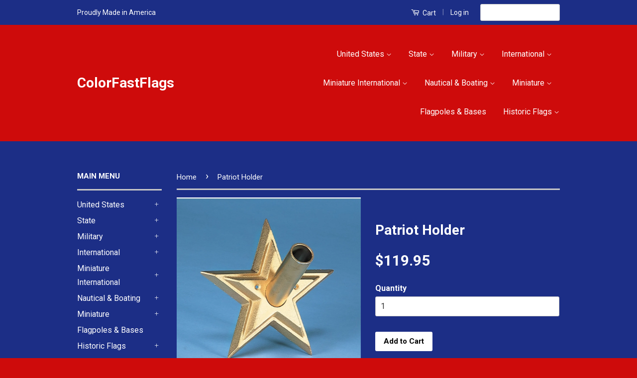

--- FILE ---
content_type: text/html; charset=utf-8
request_url: https://generalleeswarehouse.com/products/patriot-holder
body_size: 18240
content:
 <!doctype html>
<!--[if lt IE 7]><html class="no-js lt-ie9 lt-ie8 lt-ie7" lang="en"> <![endif]-->
<!--[if IE 7]><html class="no-js lt-ie9 lt-ie8" lang="en"> <![endif]-->
<!--[if IE 8]><html class="no-js lt-ie9" lang="en"> <![endif]-->
<!--[if IE 9 ]><html class="ie9 no-js"> <![endif]-->
<!--[if (gt IE 9)|!(IE)]><!--> <html class="no-js"> <!--<![endif]-->
<head>



   <meta name="description" content="This star-shaped cast Aluminum Flagpole holder has a gold gilt finish. It is designed for Indoor use only. Holds Flagpoles up to 1 1/4 in. diameter at a 60 degree angle. Ideal for churches or large...">





  <title>Patriot Holder</title>















  <meta name="msvalidate.01" content="86E6D56E058E8B55AD29F456AA2A0CB0" />
<link href="https://limespot.com/css/LimeSpot.Storefront-1.01.min.css" rel="stylesheet" />




 
  <!-- Basic page needs ================================================== -->
  <meta charset="utf-8">
  <meta http-equiv="X-UA-Compatible" content="IE=edge,chrome=1">

  

  <!-- Title and description ================================================== -->
  <title>
  Patriot Holder &ndash; ColorFastFlags  
  </title>

  
  <meta name="description" content="This star-shaped cast Aluminum Flagpole holder has a gold gilt finish. It is designed for Indoor use only. Holds Flagpoles up to 1 1/4 in. diameter at a 60 degree angle. Ideal for churches or larger halls.">
  

  <!-- Product meta ================================================== -->
  

  <meta property="og:type" content="product">
  <meta property="og:title" content="Patriot Holder">
  
  <meta property="og:image" content="http://generalleeswarehouse.com/cdn/shop/products/patriot_holder_grande.jpg?v=1441256444">
  <meta property="og:image:secure_url" content="https://generalleeswarehouse.com/cdn/shop/products/patriot_holder_grande.jpg?v=1441256444">
  
  <meta property="og:price:amount" content="119.95">
  <meta property="og:price:currency" content="USD">


  <meta property="og:description" content="This star-shaped cast Aluminum Flagpole holder has a gold gilt finish. It is designed for Indoor use only. Holds Flagpoles up to 1 1/4 in. diameter at a 60 degree angle. Ideal for churches or larger halls.">

  <meta property="og:url" content="https://colorfastflags.com/products/patriot-holder">
  <meta property="og:site_name" content="ColorFastFlags  ">

  

<meta name="twitter:card" content="summary">


  <meta name="twitter:site" content="@ColorFastFlags">


  <meta name="twitter:title" content="Patriot Holder">
  <meta name="twitter:description" content="This star-shaped cast Aluminum Flagpole holder has a gold gilt finish. It is designed for Indoor use only. Holds Flagpoles up to 1 1/4 in. diameter at a 60 degree angle. Ideal for churches or larger halls.">
  <meta name="twitter:image" content="https://generalleeswarehouse.com/cdn/shop/products/patriot_holder_medium.jpg?v=1441256444">
  <meta name="twitter:image:width" content="240">
  <meta name="twitter:image:height" content="240">



  <!-- Helpers ================================================== -->
  <link rel="canonical" href="https://colorfastflags.com/products/patriot-holder">
  <meta name="viewport" content="width=device-width,initial-scale=1">
  <meta name="theme-color" content="#ffffff">

  

  <!-- CSS ================================================== -->
  <link href="//generalleeswarehouse.com/cdn/shop/t/3/assets/timber.scss.css?v=59037403790618651291740875265" rel="stylesheet" type="text/css" media="all" />
  <link href="//generalleeswarehouse.com/cdn/shop/t/3/assets/theme.scss.css?v=183821270340815319131740875265" rel="stylesheet" type="text/css" media="all" />

  
  
  
  <link href="//fonts.googleapis.com/css?family=Roboto:400,700" rel="stylesheet" type="text/css" media="all" />


  



  <!-- Header hook for plugins ================================================== -->
  <script>window.performance && window.performance.mark && window.performance.mark('shopify.content_for_header.start');</script><meta name="google-site-verification" content="ju5mbOeSgGRA3JM8T0e38i1x6cVu3FA_W6HiyQLuQQo">
<meta id="shopify-digital-wallet" name="shopify-digital-wallet" content="/2146668/digital_wallets/dialog">
<link rel="alternate" type="application/json+oembed" href="https://colorfastflags.com/products/patriot-holder.oembed">
<script async="async" src="/checkouts/internal/preloads.js?locale=en-US"></script>
<script id="shopify-features" type="application/json">{"accessToken":"a6a72c737e9ecf4f88dcea5bc1e79d07","betas":["rich-media-storefront-analytics"],"domain":"generalleeswarehouse.com","predictiveSearch":true,"shopId":2146668,"locale":"en"}</script>
<script>var Shopify = Shopify || {};
Shopify.shop = "colorfastflags-com.myshopify.com";
Shopify.locale = "en";
Shopify.currency = {"active":"USD","rate":"1.0"};
Shopify.country = "US";
Shopify.theme = {"name":"Classic","id":42782916,"schema_name":null,"schema_version":null,"theme_store_id":721,"role":"main"};
Shopify.theme.handle = "null";
Shopify.theme.style = {"id":null,"handle":null};
Shopify.cdnHost = "generalleeswarehouse.com/cdn";
Shopify.routes = Shopify.routes || {};
Shopify.routes.root = "/";</script>
<script type="module">!function(o){(o.Shopify=o.Shopify||{}).modules=!0}(window);</script>
<script>!function(o){function n(){var o=[];function n(){o.push(Array.prototype.slice.apply(arguments))}return n.q=o,n}var t=o.Shopify=o.Shopify||{};t.loadFeatures=n(),t.autoloadFeatures=n()}(window);</script>
<script id="shop-js-analytics" type="application/json">{"pageType":"product"}</script>
<script defer="defer" async type="module" src="//generalleeswarehouse.com/cdn/shopifycloud/shop-js/modules/v2/client.init-shop-cart-sync_BApSsMSl.en.esm.js"></script>
<script defer="defer" async type="module" src="//generalleeswarehouse.com/cdn/shopifycloud/shop-js/modules/v2/chunk.common_CBoos6YZ.esm.js"></script>
<script type="module">
  await import("//generalleeswarehouse.com/cdn/shopifycloud/shop-js/modules/v2/client.init-shop-cart-sync_BApSsMSl.en.esm.js");
await import("//generalleeswarehouse.com/cdn/shopifycloud/shop-js/modules/v2/chunk.common_CBoos6YZ.esm.js");

  window.Shopify.SignInWithShop?.initShopCartSync?.({"fedCMEnabled":true,"windoidEnabled":true});

</script>
<script>(function() {
  var isLoaded = false;
  function asyncLoad() {
    if (isLoaded) return;
    isLoaded = true;
    var urls = ["\/\/d1liekpayvooaz.cloudfront.net\/apps\/customizery\/customizery.js?shop=colorfastflags-com.myshopify.com","https:\/\/www.improvedcontactform.com\/icf.js?shop=colorfastflags-com.myshopify.com","https:\/\/cdn.hextom.com\/js\/freeshippingbar.js?shop=colorfastflags-com.myshopify.com","https:\/\/widgets.juniphq.com\/v1\/junip_shopify.js?shop=colorfastflags-com.myshopify.com"];
    for (var i = 0; i < urls.length; i++) {
      var s = document.createElement('script');
      s.type = 'text/javascript';
      s.async = true;
      s.src = urls[i];
      var x = document.getElementsByTagName('script')[0];
      x.parentNode.insertBefore(s, x);
    }
  };
  if(window.attachEvent) {
    window.attachEvent('onload', asyncLoad);
  } else {
    window.addEventListener('load', asyncLoad, false);
  }
})();</script>
<script id="__st">var __st={"a":2146668,"offset":-28800,"reqid":"4b0c3ba4-6963-404a-ad08-e219b241fe4c-1768909899","pageurl":"generalleeswarehouse.com\/products\/patriot-holder","u":"16261e66a0bc","p":"product","rtyp":"product","rid":1138871940};</script>
<script>window.ShopifyPaypalV4VisibilityTracking = true;</script>
<script id="captcha-bootstrap">!function(){'use strict';const t='contact',e='account',n='new_comment',o=[[t,t],['blogs',n],['comments',n],[t,'customer']],c=[[e,'customer_login'],[e,'guest_login'],[e,'recover_customer_password'],[e,'create_customer']],r=t=>t.map((([t,e])=>`form[action*='/${t}']:not([data-nocaptcha='true']) input[name='form_type'][value='${e}']`)).join(','),a=t=>()=>t?[...document.querySelectorAll(t)].map((t=>t.form)):[];function s(){const t=[...o],e=r(t);return a(e)}const i='password',u='form_key',d=['recaptcha-v3-token','g-recaptcha-response','h-captcha-response',i],f=()=>{try{return window.sessionStorage}catch{return}},m='__shopify_v',_=t=>t.elements[u];function p(t,e,n=!1){try{const o=window.sessionStorage,c=JSON.parse(o.getItem(e)),{data:r}=function(t){const{data:e,action:n}=t;return t[m]||n?{data:e,action:n}:{data:t,action:n}}(c);for(const[e,n]of Object.entries(r))t.elements[e]&&(t.elements[e].value=n);n&&o.removeItem(e)}catch(o){console.error('form repopulation failed',{error:o})}}const l='form_type',E='cptcha';function T(t){t.dataset[E]=!0}const w=window,h=w.document,L='Shopify',v='ce_forms',y='captcha';let A=!1;((t,e)=>{const n=(g='f06e6c50-85a8-45c8-87d0-21a2b65856fe',I='https://cdn.shopify.com/shopifycloud/storefront-forms-hcaptcha/ce_storefront_forms_captcha_hcaptcha.v1.5.2.iife.js',D={infoText:'Protected by hCaptcha',privacyText:'Privacy',termsText:'Terms'},(t,e,n)=>{const o=w[L][v],c=o.bindForm;if(c)return c(t,g,e,D).then(n);var r;o.q.push([[t,g,e,D],n]),r=I,A||(h.body.append(Object.assign(h.createElement('script'),{id:'captcha-provider',async:!0,src:r})),A=!0)});var g,I,D;w[L]=w[L]||{},w[L][v]=w[L][v]||{},w[L][v].q=[],w[L][y]=w[L][y]||{},w[L][y].protect=function(t,e){n(t,void 0,e),T(t)},Object.freeze(w[L][y]),function(t,e,n,w,h,L){const[v,y,A,g]=function(t,e,n){const i=e?o:[],u=t?c:[],d=[...i,...u],f=r(d),m=r(i),_=r(d.filter((([t,e])=>n.includes(e))));return[a(f),a(m),a(_),s()]}(w,h,L),I=t=>{const e=t.target;return e instanceof HTMLFormElement?e:e&&e.form},D=t=>v().includes(t);t.addEventListener('submit',(t=>{const e=I(t);if(!e)return;const n=D(e)&&!e.dataset.hcaptchaBound&&!e.dataset.recaptchaBound,o=_(e),c=g().includes(e)&&(!o||!o.value);(n||c)&&t.preventDefault(),c&&!n&&(function(t){try{if(!f())return;!function(t){const e=f();if(!e)return;const n=_(t);if(!n)return;const o=n.value;o&&e.removeItem(o)}(t);const e=Array.from(Array(32),(()=>Math.random().toString(36)[2])).join('');!function(t,e){_(t)||t.append(Object.assign(document.createElement('input'),{type:'hidden',name:u})),t.elements[u].value=e}(t,e),function(t,e){const n=f();if(!n)return;const o=[...t.querySelectorAll(`input[type='${i}']`)].map((({name:t})=>t)),c=[...d,...o],r={};for(const[a,s]of new FormData(t).entries())c.includes(a)||(r[a]=s);n.setItem(e,JSON.stringify({[m]:1,action:t.action,data:r}))}(t,e)}catch(e){console.error('failed to persist form',e)}}(e),e.submit())}));const S=(t,e)=>{t&&!t.dataset[E]&&(n(t,e.some((e=>e===t))),T(t))};for(const o of['focusin','change'])t.addEventListener(o,(t=>{const e=I(t);D(e)&&S(e,y())}));const B=e.get('form_key'),M=e.get(l),P=B&&M;t.addEventListener('DOMContentLoaded',(()=>{const t=y();if(P)for(const e of t)e.elements[l].value===M&&p(e,B);[...new Set([...A(),...v().filter((t=>'true'===t.dataset.shopifyCaptcha))])].forEach((e=>S(e,t)))}))}(h,new URLSearchParams(w.location.search),n,t,e,['guest_login'])})(!0,!0)}();</script>
<script integrity="sha256-4kQ18oKyAcykRKYeNunJcIwy7WH5gtpwJnB7kiuLZ1E=" data-source-attribution="shopify.loadfeatures" defer="defer" src="//generalleeswarehouse.com/cdn/shopifycloud/storefront/assets/storefront/load_feature-a0a9edcb.js" crossorigin="anonymous"></script>
<script data-source-attribution="shopify.dynamic_checkout.dynamic.init">var Shopify=Shopify||{};Shopify.PaymentButton=Shopify.PaymentButton||{isStorefrontPortableWallets:!0,init:function(){window.Shopify.PaymentButton.init=function(){};var t=document.createElement("script");t.src="https://generalleeswarehouse.com/cdn/shopifycloud/portable-wallets/latest/portable-wallets.en.js",t.type="module",document.head.appendChild(t)}};
</script>
<script data-source-attribution="shopify.dynamic_checkout.buyer_consent">
  function portableWalletsHideBuyerConsent(e){var t=document.getElementById("shopify-buyer-consent"),n=document.getElementById("shopify-subscription-policy-button");t&&n&&(t.classList.add("hidden"),t.setAttribute("aria-hidden","true"),n.removeEventListener("click",e))}function portableWalletsShowBuyerConsent(e){var t=document.getElementById("shopify-buyer-consent"),n=document.getElementById("shopify-subscription-policy-button");t&&n&&(t.classList.remove("hidden"),t.removeAttribute("aria-hidden"),n.addEventListener("click",e))}window.Shopify?.PaymentButton&&(window.Shopify.PaymentButton.hideBuyerConsent=portableWalletsHideBuyerConsent,window.Shopify.PaymentButton.showBuyerConsent=portableWalletsShowBuyerConsent);
</script>
<script data-source-attribution="shopify.dynamic_checkout.cart.bootstrap">document.addEventListener("DOMContentLoaded",(function(){function t(){return document.querySelector("shopify-accelerated-checkout-cart, shopify-accelerated-checkout")}if(t())Shopify.PaymentButton.init();else{new MutationObserver((function(e,n){t()&&(Shopify.PaymentButton.init(),n.disconnect())})).observe(document.body,{childList:!0,subtree:!0})}}));
</script>
<link id="shopify-accelerated-checkout-styles" rel="stylesheet" media="screen" href="https://generalleeswarehouse.com/cdn/shopifycloud/portable-wallets/latest/accelerated-checkout-backwards-compat.css" crossorigin="anonymous">
<style id="shopify-accelerated-checkout-cart">
        #shopify-buyer-consent {
  margin-top: 1em;
  display: inline-block;
  width: 100%;
}

#shopify-buyer-consent.hidden {
  display: none;
}

#shopify-subscription-policy-button {
  background: none;
  border: none;
  padding: 0;
  text-decoration: underline;
  font-size: inherit;
  cursor: pointer;
}

#shopify-subscription-policy-button::before {
  box-shadow: none;
}

      </style>

<script>window.performance && window.performance.mark && window.performance.mark('shopify.content_for_header.end');</script>

  

<!--[if lt IE 9]>
<script src="//cdnjs.cloudflare.com/ajax/libs/html5shiv/3.7.2/html5shiv.min.js" type="text/javascript"></script>
<script src="//generalleeswarehouse.com/cdn/shop/t/3/assets/respond.min.js?v=52248677837542619231442423005" type="text/javascript"></script>
<link href="//generalleeswarehouse.com/cdn/shop/t/3/assets/respond-proxy.html" id="respond-proxy" rel="respond-proxy" />
<link href="//colorfastflags.com/search?q=72f88d6e45f42e6e78c0ae30bb4ffe9b" id="respond-redirect" rel="respond-redirect" />
<script src="//colorfastflags.com/search?q=72f88d6e45f42e6e78c0ae30bb4ffe9b" type="text/javascript"></script>
<![endif]-->



  <script src="//ajax.googleapis.com/ajax/libs/jquery/1.11.0/jquery.min.js" type="text/javascript"></script>
  <script src="//generalleeswarehouse.com/cdn/shop/t/3/assets/modernizr.min.js?v=26620055551102246001442423005" type="text/javascript"></script>

  
  


<link href="https://monorail-edge.shopifysvc.com" rel="dns-prefetch">
<script>(function(){if ("sendBeacon" in navigator && "performance" in window) {try {var session_token_from_headers = performance.getEntriesByType('navigation')[0].serverTiming.find(x => x.name == '_s').description;} catch {var session_token_from_headers = undefined;}var session_cookie_matches = document.cookie.match(/_shopify_s=([^;]*)/);var session_token_from_cookie = session_cookie_matches && session_cookie_matches.length === 2 ? session_cookie_matches[1] : "";var session_token = session_token_from_headers || session_token_from_cookie || "";function handle_abandonment_event(e) {var entries = performance.getEntries().filter(function(entry) {return /monorail-edge.shopifysvc.com/.test(entry.name);});if (!window.abandonment_tracked && entries.length === 0) {window.abandonment_tracked = true;var currentMs = Date.now();var navigation_start = performance.timing.navigationStart;var payload = {shop_id: 2146668,url: window.location.href,navigation_start,duration: currentMs - navigation_start,session_token,page_type: "product"};window.navigator.sendBeacon("https://monorail-edge.shopifysvc.com/v1/produce", JSON.stringify({schema_id: "online_store_buyer_site_abandonment/1.1",payload: payload,metadata: {event_created_at_ms: currentMs,event_sent_at_ms: currentMs}}));}}window.addEventListener('pagehide', handle_abandonment_event);}}());</script>
<script id="web-pixels-manager-setup">(function e(e,d,r,n,o){if(void 0===o&&(o={}),!Boolean(null===(a=null===(i=window.Shopify)||void 0===i?void 0:i.analytics)||void 0===a?void 0:a.replayQueue)){var i,a;window.Shopify=window.Shopify||{};var t=window.Shopify;t.analytics=t.analytics||{};var s=t.analytics;s.replayQueue=[],s.publish=function(e,d,r){return s.replayQueue.push([e,d,r]),!0};try{self.performance.mark("wpm:start")}catch(e){}var l=function(){var e={modern:/Edge?\/(1{2}[4-9]|1[2-9]\d|[2-9]\d{2}|\d{4,})\.\d+(\.\d+|)|Firefox\/(1{2}[4-9]|1[2-9]\d|[2-9]\d{2}|\d{4,})\.\d+(\.\d+|)|Chrom(ium|e)\/(9{2}|\d{3,})\.\d+(\.\d+|)|(Maci|X1{2}).+ Version\/(15\.\d+|(1[6-9]|[2-9]\d|\d{3,})\.\d+)([,.]\d+|)( \(\w+\)|)( Mobile\/\w+|) Safari\/|Chrome.+OPR\/(9{2}|\d{3,})\.\d+\.\d+|(CPU[ +]OS|iPhone[ +]OS|CPU[ +]iPhone|CPU IPhone OS|CPU iPad OS)[ +]+(15[._]\d+|(1[6-9]|[2-9]\d|\d{3,})[._]\d+)([._]\d+|)|Android:?[ /-](13[3-9]|1[4-9]\d|[2-9]\d{2}|\d{4,})(\.\d+|)(\.\d+|)|Android.+Firefox\/(13[5-9]|1[4-9]\d|[2-9]\d{2}|\d{4,})\.\d+(\.\d+|)|Android.+Chrom(ium|e)\/(13[3-9]|1[4-9]\d|[2-9]\d{2}|\d{4,})\.\d+(\.\d+|)|SamsungBrowser\/([2-9]\d|\d{3,})\.\d+/,legacy:/Edge?\/(1[6-9]|[2-9]\d|\d{3,})\.\d+(\.\d+|)|Firefox\/(5[4-9]|[6-9]\d|\d{3,})\.\d+(\.\d+|)|Chrom(ium|e)\/(5[1-9]|[6-9]\d|\d{3,})\.\d+(\.\d+|)([\d.]+$|.*Safari\/(?![\d.]+ Edge\/[\d.]+$))|(Maci|X1{2}).+ Version\/(10\.\d+|(1[1-9]|[2-9]\d|\d{3,})\.\d+)([,.]\d+|)( \(\w+\)|)( Mobile\/\w+|) Safari\/|Chrome.+OPR\/(3[89]|[4-9]\d|\d{3,})\.\d+\.\d+|(CPU[ +]OS|iPhone[ +]OS|CPU[ +]iPhone|CPU IPhone OS|CPU iPad OS)[ +]+(10[._]\d+|(1[1-9]|[2-9]\d|\d{3,})[._]\d+)([._]\d+|)|Android:?[ /-](13[3-9]|1[4-9]\d|[2-9]\d{2}|\d{4,})(\.\d+|)(\.\d+|)|Mobile Safari.+OPR\/([89]\d|\d{3,})\.\d+\.\d+|Android.+Firefox\/(13[5-9]|1[4-9]\d|[2-9]\d{2}|\d{4,})\.\d+(\.\d+|)|Android.+Chrom(ium|e)\/(13[3-9]|1[4-9]\d|[2-9]\d{2}|\d{4,})\.\d+(\.\d+|)|Android.+(UC? ?Browser|UCWEB|U3)[ /]?(15\.([5-9]|\d{2,})|(1[6-9]|[2-9]\d|\d{3,})\.\d+)\.\d+|SamsungBrowser\/(5\.\d+|([6-9]|\d{2,})\.\d+)|Android.+MQ{2}Browser\/(14(\.(9|\d{2,})|)|(1[5-9]|[2-9]\d|\d{3,})(\.\d+|))(\.\d+|)|K[Aa][Ii]OS\/(3\.\d+|([4-9]|\d{2,})\.\d+)(\.\d+|)/},d=e.modern,r=e.legacy,n=navigator.userAgent;return n.match(d)?"modern":n.match(r)?"legacy":"unknown"}(),u="modern"===l?"modern":"legacy",c=(null!=n?n:{modern:"",legacy:""})[u],f=function(e){return[e.baseUrl,"/wpm","/b",e.hashVersion,"modern"===e.buildTarget?"m":"l",".js"].join("")}({baseUrl:d,hashVersion:r,buildTarget:u}),m=function(e){var d=e.version,r=e.bundleTarget,n=e.surface,o=e.pageUrl,i=e.monorailEndpoint;return{emit:function(e){var a=e.status,t=e.errorMsg,s=(new Date).getTime(),l=JSON.stringify({metadata:{event_sent_at_ms:s},events:[{schema_id:"web_pixels_manager_load/3.1",payload:{version:d,bundle_target:r,page_url:o,status:a,surface:n,error_msg:t},metadata:{event_created_at_ms:s}}]});if(!i)return console&&console.warn&&console.warn("[Web Pixels Manager] No Monorail endpoint provided, skipping logging."),!1;try{return self.navigator.sendBeacon.bind(self.navigator)(i,l)}catch(e){}var u=new XMLHttpRequest;try{return u.open("POST",i,!0),u.setRequestHeader("Content-Type","text/plain"),u.send(l),!0}catch(e){return console&&console.warn&&console.warn("[Web Pixels Manager] Got an unhandled error while logging to Monorail."),!1}}}}({version:r,bundleTarget:l,surface:e.surface,pageUrl:self.location.href,monorailEndpoint:e.monorailEndpoint});try{o.browserTarget=l,function(e){var d=e.src,r=e.async,n=void 0===r||r,o=e.onload,i=e.onerror,a=e.sri,t=e.scriptDataAttributes,s=void 0===t?{}:t,l=document.createElement("script"),u=document.querySelector("head"),c=document.querySelector("body");if(l.async=n,l.src=d,a&&(l.integrity=a,l.crossOrigin="anonymous"),s)for(var f in s)if(Object.prototype.hasOwnProperty.call(s,f))try{l.dataset[f]=s[f]}catch(e){}if(o&&l.addEventListener("load",o),i&&l.addEventListener("error",i),u)u.appendChild(l);else{if(!c)throw new Error("Did not find a head or body element to append the script");c.appendChild(l)}}({src:f,async:!0,onload:function(){if(!function(){var e,d;return Boolean(null===(d=null===(e=window.Shopify)||void 0===e?void 0:e.analytics)||void 0===d?void 0:d.initialized)}()){var d=window.webPixelsManager.init(e)||void 0;if(d){var r=window.Shopify.analytics;r.replayQueue.forEach((function(e){var r=e[0],n=e[1],o=e[2];d.publishCustomEvent(r,n,o)})),r.replayQueue=[],r.publish=d.publishCustomEvent,r.visitor=d.visitor,r.initialized=!0}}},onerror:function(){return m.emit({status:"failed",errorMsg:"".concat(f," has failed to load")})},sri:function(e){var d=/^sha384-[A-Za-z0-9+/=]+$/;return"string"==typeof e&&d.test(e)}(c)?c:"",scriptDataAttributes:o}),m.emit({status:"loading"})}catch(e){m.emit({status:"failed",errorMsg:(null==e?void 0:e.message)||"Unknown error"})}}})({shopId: 2146668,storefrontBaseUrl: "https://colorfastflags.com",extensionsBaseUrl: "https://extensions.shopifycdn.com/cdn/shopifycloud/web-pixels-manager",monorailEndpoint: "https://monorail-edge.shopifysvc.com/unstable/produce_batch",surface: "storefront-renderer",enabledBetaFlags: ["2dca8a86"],webPixelsConfigList: [{"id":"526057552","configuration":"{\"accountID\":\"colorfastflags-com.myshopify.com\"}","eventPayloadVersion":"v1","runtimeContext":"STRICT","scriptVersion":"795954ee49251f9abea8d261699c1fff","type":"APP","apiClientId":157087,"privacyPurposes":["ANALYTICS","MARKETING","SALE_OF_DATA"],"dataSharingAdjustments":{"protectedCustomerApprovalScopes":["read_customer_address","read_customer_email","read_customer_name","read_customer_personal_data","read_customer_phone"]}},{"id":"402817104","configuration":"{\"pixelCode\":\"CV68H2JC77U5933OVPVG\"}","eventPayloadVersion":"v1","runtimeContext":"STRICT","scriptVersion":"22e92c2ad45662f435e4801458fb78cc","type":"APP","apiClientId":4383523,"privacyPurposes":["ANALYTICS","MARKETING","SALE_OF_DATA"],"dataSharingAdjustments":{"protectedCustomerApprovalScopes":["read_customer_address","read_customer_email","read_customer_name","read_customer_personal_data","read_customer_phone"]}},{"id":"300810320","configuration":"{\"config\":\"{\\\"pixel_id\\\":\\\"AW-1071771878\\\",\\\"target_country\\\":\\\"US\\\",\\\"gtag_events\\\":[{\\\"type\\\":\\\"search\\\",\\\"action_label\\\":\\\"AW-1071771878\\\/3f6SCLfo55UaEObhh_8D\\\"},{\\\"type\\\":\\\"begin_checkout\\\",\\\"action_label\\\":\\\"AW-1071771878\\\/6YuZCL3o55UaEObhh_8D\\\"},{\\\"type\\\":\\\"view_item\\\",\\\"action_label\\\":[\\\"AW-1071771878\\\/YQqRCLTo55UaEObhh_8D\\\",\\\"MC-YQCCVCLKYL\\\"]},{\\\"type\\\":\\\"purchase\\\",\\\"action_label\\\":[\\\"AW-1071771878\\\/sjqFCK7o55UaEObhh_8D\\\",\\\"MC-YQCCVCLKYL\\\"]},{\\\"type\\\":\\\"page_view\\\",\\\"action_label\\\":[\\\"AW-1071771878\\\/-ZgaCLHo55UaEObhh_8D\\\",\\\"MC-YQCCVCLKYL\\\"]},{\\\"type\\\":\\\"add_payment_info\\\",\\\"action_label\\\":\\\"AW-1071771878\\\/sPL2CMDo55UaEObhh_8D\\\"},{\\\"type\\\":\\\"add_to_cart\\\",\\\"action_label\\\":\\\"AW-1071771878\\\/gvLKCLro55UaEObhh_8D\\\"}],\\\"enable_monitoring_mode\\\":false}\"}","eventPayloadVersion":"v1","runtimeContext":"OPEN","scriptVersion":"b2a88bafab3e21179ed38636efcd8a93","type":"APP","apiClientId":1780363,"privacyPurposes":[],"dataSharingAdjustments":{"protectedCustomerApprovalScopes":["read_customer_address","read_customer_email","read_customer_name","read_customer_personal_data","read_customer_phone"]}},{"id":"122749008","configuration":"{\"pixel_id\":\"192699911245895\",\"pixel_type\":\"facebook_pixel\",\"metaapp_system_user_token\":\"-\"}","eventPayloadVersion":"v1","runtimeContext":"OPEN","scriptVersion":"ca16bc87fe92b6042fbaa3acc2fbdaa6","type":"APP","apiClientId":2329312,"privacyPurposes":["ANALYTICS","MARKETING","SALE_OF_DATA"],"dataSharingAdjustments":{"protectedCustomerApprovalScopes":["read_customer_address","read_customer_email","read_customer_name","read_customer_personal_data","read_customer_phone"]}},{"id":"61898832","eventPayloadVersion":"v1","runtimeContext":"LAX","scriptVersion":"1","type":"CUSTOM","privacyPurposes":["ANALYTICS"],"name":"Google Analytics tag (migrated)"},{"id":"shopify-app-pixel","configuration":"{}","eventPayloadVersion":"v1","runtimeContext":"STRICT","scriptVersion":"0450","apiClientId":"shopify-pixel","type":"APP","privacyPurposes":["ANALYTICS","MARKETING"]},{"id":"shopify-custom-pixel","eventPayloadVersion":"v1","runtimeContext":"LAX","scriptVersion":"0450","apiClientId":"shopify-pixel","type":"CUSTOM","privacyPurposes":["ANALYTICS","MARKETING"]}],isMerchantRequest: false,initData: {"shop":{"name":"ColorFastFlags  ","paymentSettings":{"currencyCode":"USD"},"myshopifyDomain":"colorfastflags-com.myshopify.com","countryCode":"US","storefrontUrl":"https:\/\/colorfastflags.com"},"customer":null,"cart":null,"checkout":null,"productVariants":[{"price":{"amount":119.95,"currencyCode":"USD"},"product":{"title":"Patriot Holder","vendor":"Annin Flagmakers","id":"1138871940","untranslatedTitle":"Patriot Holder","url":"\/products\/patriot-holder","type":""},"id":"4266360772","image":{"src":"\/\/generalleeswarehouse.com\/cdn\/shop\/products\/patriot_holder.jpg?v=1441256444"},"sku":"","title":"Default Title","untranslatedTitle":"Default Title"}],"purchasingCompany":null},},"https://generalleeswarehouse.com/cdn","fcfee988w5aeb613cpc8e4bc33m6693e112",{"modern":"","legacy":""},{"shopId":"2146668","storefrontBaseUrl":"https:\/\/colorfastflags.com","extensionBaseUrl":"https:\/\/extensions.shopifycdn.com\/cdn\/shopifycloud\/web-pixels-manager","surface":"storefront-renderer","enabledBetaFlags":"[\"2dca8a86\"]","isMerchantRequest":"false","hashVersion":"fcfee988w5aeb613cpc8e4bc33m6693e112","publish":"custom","events":"[[\"page_viewed\",{}],[\"product_viewed\",{\"productVariant\":{\"price\":{\"amount\":119.95,\"currencyCode\":\"USD\"},\"product\":{\"title\":\"Patriot Holder\",\"vendor\":\"Annin Flagmakers\",\"id\":\"1138871940\",\"untranslatedTitle\":\"Patriot Holder\",\"url\":\"\/products\/patriot-holder\",\"type\":\"\"},\"id\":\"4266360772\",\"image\":{\"src\":\"\/\/generalleeswarehouse.com\/cdn\/shop\/products\/patriot_holder.jpg?v=1441256444\"},\"sku\":\"\",\"title\":\"Default Title\",\"untranslatedTitle\":\"Default Title\"}}]]"});</script><script>
  window.ShopifyAnalytics = window.ShopifyAnalytics || {};
  window.ShopifyAnalytics.meta = window.ShopifyAnalytics.meta || {};
  window.ShopifyAnalytics.meta.currency = 'USD';
  var meta = {"product":{"id":1138871940,"gid":"gid:\/\/shopify\/Product\/1138871940","vendor":"Annin Flagmakers","type":"","handle":"patriot-holder","variants":[{"id":4266360772,"price":11995,"name":"Patriot Holder","public_title":null,"sku":""}],"remote":false},"page":{"pageType":"product","resourceType":"product","resourceId":1138871940,"requestId":"4b0c3ba4-6963-404a-ad08-e219b241fe4c-1768909899"}};
  for (var attr in meta) {
    window.ShopifyAnalytics.meta[attr] = meta[attr];
  }
</script>
<script class="analytics">
  (function () {
    var customDocumentWrite = function(content) {
      var jquery = null;

      if (window.jQuery) {
        jquery = window.jQuery;
      } else if (window.Checkout && window.Checkout.$) {
        jquery = window.Checkout.$;
      }

      if (jquery) {
        jquery('body').append(content);
      }
    };

    var hasLoggedConversion = function(token) {
      if (token) {
        return document.cookie.indexOf('loggedConversion=' + token) !== -1;
      }
      return false;
    }

    var setCookieIfConversion = function(token) {
      if (token) {
        var twoMonthsFromNow = new Date(Date.now());
        twoMonthsFromNow.setMonth(twoMonthsFromNow.getMonth() + 2);

        document.cookie = 'loggedConversion=' + token + '; expires=' + twoMonthsFromNow;
      }
    }

    var trekkie = window.ShopifyAnalytics.lib = window.trekkie = window.trekkie || [];
    if (trekkie.integrations) {
      return;
    }
    trekkie.methods = [
      'identify',
      'page',
      'ready',
      'track',
      'trackForm',
      'trackLink'
    ];
    trekkie.factory = function(method) {
      return function() {
        var args = Array.prototype.slice.call(arguments);
        args.unshift(method);
        trekkie.push(args);
        return trekkie;
      };
    };
    for (var i = 0; i < trekkie.methods.length; i++) {
      var key = trekkie.methods[i];
      trekkie[key] = trekkie.factory(key);
    }
    trekkie.load = function(config) {
      trekkie.config = config || {};
      trekkie.config.initialDocumentCookie = document.cookie;
      var first = document.getElementsByTagName('script')[0];
      var script = document.createElement('script');
      script.type = 'text/javascript';
      script.onerror = function(e) {
        var scriptFallback = document.createElement('script');
        scriptFallback.type = 'text/javascript';
        scriptFallback.onerror = function(error) {
                var Monorail = {
      produce: function produce(monorailDomain, schemaId, payload) {
        var currentMs = new Date().getTime();
        var event = {
          schema_id: schemaId,
          payload: payload,
          metadata: {
            event_created_at_ms: currentMs,
            event_sent_at_ms: currentMs
          }
        };
        return Monorail.sendRequest("https://" + monorailDomain + "/v1/produce", JSON.stringify(event));
      },
      sendRequest: function sendRequest(endpointUrl, payload) {
        // Try the sendBeacon API
        if (window && window.navigator && typeof window.navigator.sendBeacon === 'function' && typeof window.Blob === 'function' && !Monorail.isIos12()) {
          var blobData = new window.Blob([payload], {
            type: 'text/plain'
          });

          if (window.navigator.sendBeacon(endpointUrl, blobData)) {
            return true;
          } // sendBeacon was not successful

        } // XHR beacon

        var xhr = new XMLHttpRequest();

        try {
          xhr.open('POST', endpointUrl);
          xhr.setRequestHeader('Content-Type', 'text/plain');
          xhr.send(payload);
        } catch (e) {
          console.log(e);
        }

        return false;
      },
      isIos12: function isIos12() {
        return window.navigator.userAgent.lastIndexOf('iPhone; CPU iPhone OS 12_') !== -1 || window.navigator.userAgent.lastIndexOf('iPad; CPU OS 12_') !== -1;
      }
    };
    Monorail.produce('monorail-edge.shopifysvc.com',
      'trekkie_storefront_load_errors/1.1',
      {shop_id: 2146668,
      theme_id: 42782916,
      app_name: "storefront",
      context_url: window.location.href,
      source_url: "//generalleeswarehouse.com/cdn/s/trekkie.storefront.cd680fe47e6c39ca5d5df5f0a32d569bc48c0f27.min.js"});

        };
        scriptFallback.async = true;
        scriptFallback.src = '//generalleeswarehouse.com/cdn/s/trekkie.storefront.cd680fe47e6c39ca5d5df5f0a32d569bc48c0f27.min.js';
        first.parentNode.insertBefore(scriptFallback, first);
      };
      script.async = true;
      script.src = '//generalleeswarehouse.com/cdn/s/trekkie.storefront.cd680fe47e6c39ca5d5df5f0a32d569bc48c0f27.min.js';
      first.parentNode.insertBefore(script, first);
    };
    trekkie.load(
      {"Trekkie":{"appName":"storefront","development":false,"defaultAttributes":{"shopId":2146668,"isMerchantRequest":null,"themeId":42782916,"themeCityHash":"11164395319314820623","contentLanguage":"en","currency":"USD","eventMetadataId":"44ff1090-a560-424c-b73f-e53d93e18334"},"isServerSideCookieWritingEnabled":true,"monorailRegion":"shop_domain","enabledBetaFlags":["65f19447"]},"Session Attribution":{},"S2S":{"facebookCapiEnabled":true,"source":"trekkie-storefront-renderer","apiClientId":580111}}
    );

    var loaded = false;
    trekkie.ready(function() {
      if (loaded) return;
      loaded = true;

      window.ShopifyAnalytics.lib = window.trekkie;

      var originalDocumentWrite = document.write;
      document.write = customDocumentWrite;
      try { window.ShopifyAnalytics.merchantGoogleAnalytics.call(this); } catch(error) {};
      document.write = originalDocumentWrite;

      window.ShopifyAnalytics.lib.page(null,{"pageType":"product","resourceType":"product","resourceId":1138871940,"requestId":"4b0c3ba4-6963-404a-ad08-e219b241fe4c-1768909899","shopifyEmitted":true});

      var match = window.location.pathname.match(/checkouts\/(.+)\/(thank_you|post_purchase)/)
      var token = match? match[1]: undefined;
      if (!hasLoggedConversion(token)) {
        setCookieIfConversion(token);
        window.ShopifyAnalytics.lib.track("Viewed Product",{"currency":"USD","variantId":4266360772,"productId":1138871940,"productGid":"gid:\/\/shopify\/Product\/1138871940","name":"Patriot Holder","price":"119.95","sku":"","brand":"Annin Flagmakers","variant":null,"category":"","nonInteraction":true,"remote":false},undefined,undefined,{"shopifyEmitted":true});
      window.ShopifyAnalytics.lib.track("monorail:\/\/trekkie_storefront_viewed_product\/1.1",{"currency":"USD","variantId":4266360772,"productId":1138871940,"productGid":"gid:\/\/shopify\/Product\/1138871940","name":"Patriot Holder","price":"119.95","sku":"","brand":"Annin Flagmakers","variant":null,"category":"","nonInteraction":true,"remote":false,"referer":"https:\/\/generalleeswarehouse.com\/products\/patriot-holder"});
      }
    });


        var eventsListenerScript = document.createElement('script');
        eventsListenerScript.async = true;
        eventsListenerScript.src = "//generalleeswarehouse.com/cdn/shopifycloud/storefront/assets/shop_events_listener-3da45d37.js";
        document.getElementsByTagName('head')[0].appendChild(eventsListenerScript);

})();</script>
  <script>
  if (!window.ga || (window.ga && typeof window.ga !== 'function')) {
    window.ga = function ga() {
      (window.ga.q = window.ga.q || []).push(arguments);
      if (window.Shopify && window.Shopify.analytics && typeof window.Shopify.analytics.publish === 'function') {
        window.Shopify.analytics.publish("ga_stub_called", {}, {sendTo: "google_osp_migration"});
      }
      console.error("Shopify's Google Analytics stub called with:", Array.from(arguments), "\nSee https://help.shopify.com/manual/promoting-marketing/pixels/pixel-migration#google for more information.");
    };
    if (window.Shopify && window.Shopify.analytics && typeof window.Shopify.analytics.publish === 'function') {
      window.Shopify.analytics.publish("ga_stub_initialized", {}, {sendTo: "google_osp_migration"});
    }
  }
</script>
<script
  defer
  src="https://generalleeswarehouse.com/cdn/shopifycloud/perf-kit/shopify-perf-kit-3.0.4.min.js"
  data-application="storefront-renderer"
  data-shop-id="2146668"
  data-render-region="gcp-us-central1"
  data-page-type="product"
  data-theme-instance-id="42782916"
  data-theme-name=""
  data-theme-version=""
  data-monorail-region="shop_domain"
  data-resource-timing-sampling-rate="10"
  data-shs="true"
  data-shs-beacon="true"
  data-shs-export-with-fetch="true"
  data-shs-logs-sample-rate="1"
  data-shs-beacon-endpoint="https://generalleeswarehouse.com/api/collect"
></script>
</head>

<body id="patriot-holder" class="template-product" >

  <div class="header-bar">
  <div class="wrapper medium-down--hide">
    <div class="large--display-table">
      <div class="header-bar__left large--display-table-cell">
        
          <div class="header-bar__module header-bar__message">
            Proudly Made in America
          </div>
        
      </div>

      <div class="header-bar__right large--display-table-cell">
        <div class="header-bar__module">
          <a href="/cart" class="cart-toggle">
            <span class="icon icon-cart header-bar__cart-icon" aria-hidden="true"></span>
            Cart
            <span class="cart-count header-bar__cart-count hidden-count">0</span>
          </a>
        </div>

        
          <span class="header-bar__sep" aria-hidden="true">|</span>
          <ul class="header-bar__module header-bar__module--list">
            
              <li>
                <a href="https://shopify.com/2146668/account?locale=en&amp;region_country=US" id="customer_login_link">Log in</a>
              </li>
            
          </ul>
        
        
        
          <div class="header-bar__module header-bar__search">
            


  <form action="/search" method="get" class="header-bar__search-form clearfix" role="search">
    
    <input type="search" name="q" value="" aria-label="Search our store" class="header-bar__search-input">
    <button type="submit" class="btn icon-fallback-text header-bar__search-submit">
      <span class="icon icon-search" aria-hidden="true"></span>
      <span class="fallback-text">Search</span>
    </button>
  </form>


          </div>
        

      </div>
    </div>
  </div>
  <div class="wrapper large--hide">
    <button type="button" class="mobile-nav-trigger" id="MobileNavTrigger">
      <span class="icon icon-hamburger" aria-hidden="true"></span>
      Menu
    </button>
    <a href="/cart" class="cart-toggle mobile-cart-toggle">
      <span class="icon icon-cart header-bar__cart-icon" aria-hidden="true"></span>
      Cart <span class="cart-count hidden-count">0</span>
    </a>
  </div>
  <ul id="MobileNav" class="mobile-nav large--hide">
  
  
  
  <li class="mobile-nav__link" aria-haspopup="true">
    
      <a href="/collections/united-states-flags-for-sale-1" class="mobile-nav__sublist-trigger">
        United States
        <span class="icon-fallback-text mobile-nav__sublist-expand">
  <span class="icon icon-plus" aria-hidden="true"></span>
  <span class="fallback-text">+</span>
</span>
<span class="icon-fallback-text mobile-nav__sublist-contract">
  <span class="icon icon-minus" aria-hidden="true"></span>
  <span class="fallback-text">-</span>
</span>
      </a>
      <ul class="mobile-nav__sublist">  
        
          <li class="mobile-nav__sublist-link">
            <a href="/collections/united-states-flags-for-sale-1">United States Flags</a>
          </li>
        
          <li class="mobile-nav__sublist-link">
            <a href="/collections/miniature-american-1">Miniature United States</a>
          </li>
        
      </ul>
    
  </li>
  
  
  <li class="mobile-nav__link" aria-haspopup="true">
    
      <a href="/collections/state-flags-1" class="mobile-nav__sublist-trigger">
        State
        <span class="icon-fallback-text mobile-nav__sublist-expand">
  <span class="icon icon-plus" aria-hidden="true"></span>
  <span class="fallback-text">+</span>
</span>
<span class="icon-fallback-text mobile-nav__sublist-contract">
  <span class="icon icon-minus" aria-hidden="true"></span>
  <span class="fallback-text">-</span>
</span>
      </a>
      <ul class="mobile-nav__sublist">  
        
          <li class="mobile-nav__sublist-link">
            <a href="/collections/state-flags-1">State Flags</a>
          </li>
        
          <li class="mobile-nav__sublist-link">
            <a href="/collections/state-miniature-flags-1">Miniature State Flags</a>
          </li>
        
      </ul>
    
  </li>
  
  
  <li class="mobile-nav__link" aria-haspopup="true">
    
      <a href="/collections/military-1" class="mobile-nav__sublist-trigger">
        Military
        <span class="icon-fallback-text mobile-nav__sublist-expand">
  <span class="icon icon-plus" aria-hidden="true"></span>
  <span class="fallback-text">+</span>
</span>
<span class="icon-fallback-text mobile-nav__sublist-contract">
  <span class="icon icon-minus" aria-hidden="true"></span>
  <span class="fallback-text">-</span>
</span>
      </a>
      <ul class="mobile-nav__sublist">  
        
          <li class="mobile-nav__sublist-link">
            <a href="/collections/military-1">Military Flags</a>
          </li>
        
          <li class="mobile-nav__sublist-link">
            <a href="/collections/miniature-armed-forces-1">Miniature Military</a>
          </li>
        
          <li class="mobile-nav__sublist-link">
            <a href="/collections/memorial-1">Memorial</a>
          </li>
        
      </ul>
    
  </li>
  
  
  <li class="mobile-nav__link" aria-haspopup="true">
    
      <a href="/collections/international-flags-1" class="mobile-nav__sublist-trigger">
        International
        <span class="icon-fallback-text mobile-nav__sublist-expand">
  <span class="icon icon-plus" aria-hidden="true"></span>
  <span class="fallback-text">+</span>
</span>
<span class="icon-fallback-text mobile-nav__sublist-contract">
  <span class="icon icon-minus" aria-hidden="true"></span>
  <span class="fallback-text">-</span>
</span>
      </a>
      <ul class="mobile-nav__sublist">  
        
          <li class="mobile-nav__sublist-link">
            <a href="/collections/flags-of-africa-1">Africa</a>
          </li>
        
          <li class="mobile-nav__sublist-link">
            <a href="/collections/flags-of-asia-1">Asia</a>
          </li>
        
          <li class="mobile-nav__sublist-link">
            <a href="/collections/flags-of-australia-and-oceania-1">Australia and Oceania</a>
          </li>
        
          <li class="mobile-nav__sublist-link">
            <a href="/collections/caribbean-1">Caribbean</a>
          </li>
        
          <li class="mobile-nav__sublist-link">
            <a href="/collections/flags-of-central-america-1">Central America</a>
          </li>
        
          <li class="mobile-nav__sublist-link">
            <a href="/collections/flags-of-europe-1">Europe</a>
          </li>
        
          <li class="mobile-nav__sublist-link">
            <a href="/collections/flags-of-the-middle-east-1">Middle East</a>
          </li>
        
          <li class="mobile-nav__sublist-link">
            <a href="/collections/flags-of-north-america-1">North America</a>
          </li>
        
          <li class="mobile-nav__sublist-link">
            <a href="/collections/flags-of-south-america-1">South America</a>
          </li>
        
      </ul>
    
  </li>
  
  
  <li class="mobile-nav__link" aria-haspopup="true">
    
      <a href="/collections/miniatureinternationalflags-1" class="mobile-nav__sublist-trigger">
        Miniature International
        <span class="icon-fallback-text mobile-nav__sublist-expand">
  <span class="icon icon-plus" aria-hidden="true"></span>
  <span class="fallback-text">+</span>
</span>
<span class="icon-fallback-text mobile-nav__sublist-contract">
  <span class="icon icon-minus" aria-hidden="true"></span>
  <span class="fallback-text">-</span>
</span>
      </a>
      <ul class="mobile-nav__sublist">  
        
          <li class="mobile-nav__sublist-link">
            <a href="/collections/africa-1">Africa</a>
          </li>
        
          <li class="mobile-nav__sublist-link">
            <a href="/collections/asia-1">Asia</a>
          </li>
        
          <li class="mobile-nav__sublist-link">
            <a href="/collections/australia-south-pacific-1">Australia and Oceania</a>
          </li>
        
          <li class="mobile-nav__sublist-link">
            <a href="/collections/central-america-1">Central America</a>
          </li>
        
          <li class="mobile-nav__sublist-link">
            <a href="/collections/minatureeurope-1">Europe</a>
          </li>
        
          <li class="mobile-nav__sublist-link">
            <a href="/collections/middleeastminiatureflags-1">Middle East</a>
          </li>
        
          <li class="mobile-nav__sublist-link">
            <a href="/collections/miniature-flags-of-north-america-1">North America</a>
          </li>
        
          <li class="mobile-nav__sublist-link">
            <a href="/collections/south-america-1">South America</a>
          </li>
        
      </ul>
    
  </li>
  
  
  <li class="mobile-nav__link" aria-haspopup="true">
    
      <a href="/collections/nautical-1" class="mobile-nav__sublist-trigger">
        Nautical  & Boating
        <span class="icon-fallback-text mobile-nav__sublist-expand">
  <span class="icon icon-plus" aria-hidden="true"></span>
  <span class="fallback-text">+</span>
</span>
<span class="icon-fallback-text mobile-nav__sublist-contract">
  <span class="icon icon-minus" aria-hidden="true"></span>
  <span class="fallback-text">-</span>
</span>
      </a>
      <ul class="mobile-nav__sublist">  
        
          <li class="mobile-nav__sublist-link">
            <a href="/collections/boating-fun-1">Boating & Fun</a>
          </li>
        
          <li class="mobile-nav__sublist-link">
            <a href="/products/signal-flags">International Code Flag Sets </a>
          </li>
        
          <li class="mobile-nav__sublist-link">
            <a href="/collections/international-courtesy-flags-1">International Courtesy </a>
          </li>
        
          <li class="mobile-nav__sublist-link">
            <a href="/collections/miniature-nautical-flags-1">Miniature Nautical </a>
          </li>
        
          <li class="mobile-nav__sublist-link">
            <a href="/products/nautical-officers-flags">Nautical Officers' Flag </a>
          </li>
        
          <li class="mobile-nav__sublist-link">
            <a href="/products/signal-flags-individual">Signal Flags </a>
          </li>
        
          <li class="mobile-nav__sublist-link">
            <a href="/collections/state-courtesy-1">State Courtesy</a>
          </li>
        
          <li class="mobile-nav__sublist-link">
            <a href="/products/u-s-yacht-ensign">US Yacht Ensign </a>
          </li>
        
      </ul>
    
  </li>
  
  
  <li class="mobile-nav__link" aria-haspopup="true">
    
      <a href="/collections/miniature-flags-1" class="mobile-nav__sublist-trigger">
        Miniature
        <span class="icon-fallback-text mobile-nav__sublist-expand">
  <span class="icon icon-plus" aria-hidden="true"></span>
  <span class="fallback-text">+</span>
</span>
<span class="icon-fallback-text mobile-nav__sublist-contract">
  <span class="icon icon-minus" aria-hidden="true"></span>
  <span class="fallback-text">-</span>
</span>
      </a>
      <ul class="mobile-nav__sublist">  
        
          <li class="mobile-nav__sublist-link">
            <a href="/collections/solidminiatureflags-1">Miniature Solid Color</a>
          </li>
        
          <li class="mobile-nav__sublist-link">
            <a href="/collections/miniature-flag-sets-1">Miniature Flag Sets</a>
          </li>
        
      </ul>
    
  </li>
  
  
  <li class="mobile-nav__link" aria-haspopup="true">
    
      <a href="/collections/flagpolesbases" class="mobile-nav">
        Flagpoles & Bases
      </a>
    
  </li>
  
  
  <li class="mobile-nav__link" aria-haspopup="true">
    
      <a href="/collections/historical-1" class="mobile-nav__sublist-trigger">
        Historic Flags
        <span class="icon-fallback-text mobile-nav__sublist-expand">
  <span class="icon icon-plus" aria-hidden="true"></span>
  <span class="fallback-text">+</span>
</span>
<span class="icon-fallback-text mobile-nav__sublist-contract">
  <span class="icon icon-minus" aria-hidden="true"></span>
  <span class="fallback-text">-</span>
</span>
      </a>
      <ul class="mobile-nav__sublist">  
        
          <li class="mobile-nav__sublist-link">
            <a href="/collections/historical-1">Historic</a>
          </li>
        
          <li class="mobile-nav__sublist-link">
            <a href="/collections/miniature-historical-1">Miniature Historic Flags</a>
          </li>
        
      </ul>
    
  </li>
  
  
    
      
      
      
      
      
        <li class="mobile-nav__link" aria-haspopup="true">
  <a href="#" class="mobile-nav__sublist-trigger">
    Main Menu
    <span class="icon-fallback-text mobile-nav__sublist-expand">
  <span class="icon icon-plus" aria-hidden="true"></span>
  <span class="fallback-text">+</span>
</span>
<span class="icon-fallback-text mobile-nav__sublist-contract">
  <span class="icon icon-minus" aria-hidden="true"></span>
  <span class="fallback-text">-</span>
</span>
  </a>
  <ul class="mobile-nav__sublist">
  
    
      
      
        <li class="mobile-nav__sublist-link" aria-haspopup="true">
          <a href="/collections/united-states-flags-for-sale-1" class="mobile-nav__sublist-trigger">
            United States
            <span class="icon-fallback-text mobile-nav__sublist-expand">
  <span class="icon icon-plus" aria-hidden="true"></span>
  <span class="fallback-text">+</span>
</span>
<span class="icon-fallback-text mobile-nav__sublist-contract">
  <span class="icon icon-minus" aria-hidden="true"></span>
  <span class="fallback-text">-</span>
</span>
          </a>
          <ul class="mobile-nav__sublist">
            
              <li class="mobile-nav__sublist-link">
                <a href="/collections/united-states-flags-for-sale-1">United States Flags</a>
              </li>
            
              <li class="mobile-nav__sublist-link">
                <a href="/collections/miniature-american-1">Miniature United States</a>
              </li>
            
          </ul>
        </li>
      
      
  
    
      
      
        <li class="mobile-nav__sublist-link" aria-haspopup="true">
          <a href="/collections/state-flags-1" class="mobile-nav__sublist-trigger">
            State
            <span class="icon-fallback-text mobile-nav__sublist-expand">
  <span class="icon icon-plus" aria-hidden="true"></span>
  <span class="fallback-text">+</span>
</span>
<span class="icon-fallback-text mobile-nav__sublist-contract">
  <span class="icon icon-minus" aria-hidden="true"></span>
  <span class="fallback-text">-</span>
</span>
          </a>
          <ul class="mobile-nav__sublist">
            
              <li class="mobile-nav__sublist-link">
                <a href="/collections/state-flags-1">State Flags</a>
              </li>
            
              <li class="mobile-nav__sublist-link">
                <a href="/collections/state-miniature-flags-1">Miniature State Flags</a>
              </li>
            
          </ul>
        </li>
      
      
  
    
      
      
        <li class="mobile-nav__sublist-link" aria-haspopup="true">
          <a href="/collections/military-1" class="mobile-nav__sublist-trigger">
            Military
            <span class="icon-fallback-text mobile-nav__sublist-expand">
  <span class="icon icon-plus" aria-hidden="true"></span>
  <span class="fallback-text">+</span>
</span>
<span class="icon-fallback-text mobile-nav__sublist-contract">
  <span class="icon icon-minus" aria-hidden="true"></span>
  <span class="fallback-text">-</span>
</span>
          </a>
          <ul class="mobile-nav__sublist">
            
              <li class="mobile-nav__sublist-link">
                <a href="/collections/military-1">Military Flags</a>
              </li>
            
              <li class="mobile-nav__sublist-link">
                <a href="/collections/miniature-armed-forces-1">Miniature Military</a>
              </li>
            
              <li class="mobile-nav__sublist-link">
                <a href="/collections/memorial-1">Memorial</a>
              </li>
            
          </ul>
        </li>
      
      
  
    
      
      
        <li class="mobile-nav__sublist-link" aria-haspopup="true">
          <a href="/collections/international-flags-1" class="mobile-nav__sublist-trigger">
            International
            <span class="icon-fallback-text mobile-nav__sublist-expand">
  <span class="icon icon-plus" aria-hidden="true"></span>
  <span class="fallback-text">+</span>
</span>
<span class="icon-fallback-text mobile-nav__sublist-contract">
  <span class="icon icon-minus" aria-hidden="true"></span>
  <span class="fallback-text">-</span>
</span>
          </a>
          <ul class="mobile-nav__sublist">
            
              <li class="mobile-nav__sublist-link">
                <a href="/collections/flags-of-africa-1">Africa</a>
              </li>
            
              <li class="mobile-nav__sublist-link">
                <a href="/collections/flags-of-asia-1">Asia</a>
              </li>
            
              <li class="mobile-nav__sublist-link">
                <a href="/collections/flags-of-australia-and-oceania-1">Australia and Oceania</a>
              </li>
            
              <li class="mobile-nav__sublist-link">
                <a href="/collections/caribbean-1">Caribbean</a>
              </li>
            
              <li class="mobile-nav__sublist-link">
                <a href="/collections/flags-of-central-america-1">Central America</a>
              </li>
            
              <li class="mobile-nav__sublist-link">
                <a href="/collections/flags-of-europe-1">Europe</a>
              </li>
            
              <li class="mobile-nav__sublist-link">
                <a href="/collections/flags-of-the-middle-east-1">Middle East</a>
              </li>
            
              <li class="mobile-nav__sublist-link">
                <a href="/collections/flags-of-north-america-1">North America</a>
              </li>
            
              <li class="mobile-nav__sublist-link">
                <a href="/collections/flags-of-south-america-1">South America</a>
              </li>
            
          </ul>
        </li>
      
      
  
    
      
      
        <li class="mobile-nav__sublist-link" aria-haspopup="true">
          <a href="/collections/miniatureinternationalflags-1" class="mobile-nav__sublist-trigger">
            Miniature International
            <span class="icon-fallback-text mobile-nav__sublist-expand">
  <span class="icon icon-plus" aria-hidden="true"></span>
  <span class="fallback-text">+</span>
</span>
<span class="icon-fallback-text mobile-nav__sublist-contract">
  <span class="icon icon-minus" aria-hidden="true"></span>
  <span class="fallback-text">-</span>
</span>
          </a>
          <ul class="mobile-nav__sublist">
            
              <li class="mobile-nav__sublist-link">
                <a href="/collections/africa-1">Africa</a>
              </li>
            
              <li class="mobile-nav__sublist-link">
                <a href="/collections/asia-1">Asia</a>
              </li>
            
              <li class="mobile-nav__sublist-link">
                <a href="/collections/australia-south-pacific-1">Australia and Oceania</a>
              </li>
            
              <li class="mobile-nav__sublist-link">
                <a href="/collections/central-america-1">Central America</a>
              </li>
            
              <li class="mobile-nav__sublist-link">
                <a href="/collections/minatureeurope-1">Europe</a>
              </li>
            
              <li class="mobile-nav__sublist-link">
                <a href="/collections/middleeastminiatureflags-1">Middle East</a>
              </li>
            
              <li class="mobile-nav__sublist-link">
                <a href="/collections/miniature-flags-of-north-america-1">North America</a>
              </li>
            
              <li class="mobile-nav__sublist-link">
                <a href="/collections/south-america-1">South America</a>
              </li>
            
          </ul>
        </li>
      
      
  
    
      
      
        <li class="mobile-nav__sublist-link" aria-haspopup="true">
          <a href="/collections/nautical-1" class="mobile-nav__sublist-trigger">
            Nautical  & Boating
            <span class="icon-fallback-text mobile-nav__sublist-expand">
  <span class="icon icon-plus" aria-hidden="true"></span>
  <span class="fallback-text">+</span>
</span>
<span class="icon-fallback-text mobile-nav__sublist-contract">
  <span class="icon icon-minus" aria-hidden="true"></span>
  <span class="fallback-text">-</span>
</span>
          </a>
          <ul class="mobile-nav__sublist">
            
              <li class="mobile-nav__sublist-link">
                <a href="/collections/boating-fun-1">Boating &amp; Fun</a>
              </li>
            
              <li class="mobile-nav__sublist-link">
                <a href="/products/signal-flags">International Code Flag Sets </a>
              </li>
            
              <li class="mobile-nav__sublist-link">
                <a href="/collections/international-courtesy-flags-1">International Courtesy </a>
              </li>
            
              <li class="mobile-nav__sublist-link">
                <a href="/collections/miniature-nautical-flags-1">Miniature Nautical </a>
              </li>
            
              <li class="mobile-nav__sublist-link">
                <a href="/products/nautical-officers-flags">Nautical Officers&#39; Flag </a>
              </li>
            
              <li class="mobile-nav__sublist-link">
                <a href="/products/signal-flags-individual">Signal Flags </a>
              </li>
            
              <li class="mobile-nav__sublist-link">
                <a href="/collections/state-courtesy-1">State Courtesy</a>
              </li>
            
              <li class="mobile-nav__sublist-link">
                <a href="/products/u-s-yacht-ensign">US Yacht Ensign </a>
              </li>
            
          </ul>
        </li>
      
      
  
    
      
      
        <li class="mobile-nav__sublist-link" aria-haspopup="true">
          <a href="/collections/miniature-flags-1" class="mobile-nav__sublist-trigger">
            Miniature
            <span class="icon-fallback-text mobile-nav__sublist-expand">
  <span class="icon icon-plus" aria-hidden="true"></span>
  <span class="fallback-text">+</span>
</span>
<span class="icon-fallback-text mobile-nav__sublist-contract">
  <span class="icon icon-minus" aria-hidden="true"></span>
  <span class="fallback-text">-</span>
</span>
          </a>
          <ul class="mobile-nav__sublist">
            
              <li class="mobile-nav__sublist-link">
                <a href="/collections/solidminiatureflags-1">Miniature Solid Color</a>
              </li>
            
              <li class="mobile-nav__sublist-link">
                <a href="/collections/miniature-flag-sets-1">Miniature Flag Sets</a>
              </li>
            
          </ul>
        </li>
      
      
  
    
      
      
        <li class="mobile-nav__sublist-link">
          <a href="/collections/flagpolesbases">Flagpoles & Bases</a>
        </li>
      
      
  
    
      
      
        <li class="mobile-nav__sublist-link" aria-haspopup="true">
          <a href="/collections/historical-1" class="mobile-nav__sublist-trigger">
            Historic Flags
            <span class="icon-fallback-text mobile-nav__sublist-expand">
  <span class="icon icon-plus" aria-hidden="true"></span>
  <span class="fallback-text">+</span>
</span>
<span class="icon-fallback-text mobile-nav__sublist-contract">
  <span class="icon icon-minus" aria-hidden="true"></span>
  <span class="fallback-text">-</span>
</span>
          </a>
          <ul class="mobile-nav__sublist">
            
              <li class="mobile-nav__sublist-link">
                <a href="/collections/historical-1">Historic</a>
              </li>
            
              <li class="mobile-nav__sublist-link">
                <a href="/collections/miniature-historical-1">Miniature Historic Flags</a>
              </li>
            
          </ul>
        </li>
      
      
  
  </ul>
</li>

      
    
      
      
      
      
      
    
      
      
      
      
      
    
      
      
      
      
      
    
      
      
      
      
      
    
    
    
    
    
  
    
  

  
    
      <li class="mobile-nav__link">
        <a href="https://shopify.com/2146668/account?locale=en&amp;region_country=US" id="customer_login_link">Log in</a>
      </li>
      
    
  
  
  <li class="mobile-nav__link">
    
      <div class="header-bar__module header-bar__search">
        


  <form action="/search" method="get" class="header-bar__search-form clearfix" role="search">
    
    <input type="search" name="q" value="" aria-label="Search our store" class="header-bar__search-input">
    <button type="submit" class="btn icon-fallback-text header-bar__search-submit">
      <span class="icon icon-search" aria-hidden="true"></span>
      <span class="fallback-text">Search</span>
    </button>
  </form>


      </div>
    
  </li>
  
</ul>

</div>


  <header class="site-header" role="banner">
    <div class="wrapper">

      <div class="grid--full large--display-table">
        <div class="grid__item large--one-third large--display-table-cell">
          
            <div class="h1 site-header__logo large--left" itemscope itemtype="http://schema.org/Organization">
          
            
              <a href="/" itemprop="url">ColorFastFlags  </a>
            
          
            </div>
          
          
            <p class="header-message large--hide">
              <small>Proudly Made in America</small>
            </p>
          
        </div>
        <div class="grid__item large--two-thirds large--display-table-cell medium-down--hide">
          
<ul class="site-nav" id="AccessibleNav">
  
    
    
    
      <li class="site-nav--has-dropdown" aria-haspopup="true">
        <a href="/collections/united-states-flags-for-sale-1" class="site-nav__link">
          United States
          <span class="icon-fallback-text">
            <span class="icon icon-arrow-down" aria-hidden="true"></span>
          </span>
        </a>
        <ul class="site-nav__dropdown">
          
            <li>
              <a href="/collections/united-states-flags-for-sale-1" class="site-nav__link">United States Flags</a>
            </li>
          
            <li>
              <a href="/collections/miniature-american-1" class="site-nav__link">Miniature United States</a>
            </li>
          
        </ul>
      </li>
    
  
    
    
    
      <li class="site-nav--has-dropdown" aria-haspopup="true">
        <a href="/collections/state-flags-1" class="site-nav__link">
          State
          <span class="icon-fallback-text">
            <span class="icon icon-arrow-down" aria-hidden="true"></span>
          </span>
        </a>
        <ul class="site-nav__dropdown">
          
            <li>
              <a href="/collections/state-flags-1" class="site-nav__link">State Flags</a>
            </li>
          
            <li>
              <a href="/collections/state-miniature-flags-1" class="site-nav__link">Miniature State Flags</a>
            </li>
          
        </ul>
      </li>
    
  
    
    
    
      <li class="site-nav--has-dropdown" aria-haspopup="true">
        <a href="/collections/military-1" class="site-nav__link">
          Military
          <span class="icon-fallback-text">
            <span class="icon icon-arrow-down" aria-hidden="true"></span>
          </span>
        </a>
        <ul class="site-nav__dropdown">
          
            <li>
              <a href="/collections/military-1" class="site-nav__link">Military Flags</a>
            </li>
          
            <li>
              <a href="/collections/miniature-armed-forces-1" class="site-nav__link">Miniature Military</a>
            </li>
          
            <li>
              <a href="/collections/memorial-1" class="site-nav__link">Memorial</a>
            </li>
          
        </ul>
      </li>
    
  
    
    
    
      <li class="site-nav--has-dropdown" aria-haspopup="true">
        <a href="/collections/international-flags-1" class="site-nav__link">
          International
          <span class="icon-fallback-text">
            <span class="icon icon-arrow-down" aria-hidden="true"></span>
          </span>
        </a>
        <ul class="site-nav__dropdown">
          
            <li>
              <a href="/collections/flags-of-africa-1" class="site-nav__link">Africa</a>
            </li>
          
            <li>
              <a href="/collections/flags-of-asia-1" class="site-nav__link">Asia</a>
            </li>
          
            <li>
              <a href="/collections/flags-of-australia-and-oceania-1" class="site-nav__link">Australia and Oceania</a>
            </li>
          
            <li>
              <a href="/collections/caribbean-1" class="site-nav__link">Caribbean</a>
            </li>
          
            <li>
              <a href="/collections/flags-of-central-america-1" class="site-nav__link">Central America</a>
            </li>
          
            <li>
              <a href="/collections/flags-of-europe-1" class="site-nav__link">Europe</a>
            </li>
          
            <li>
              <a href="/collections/flags-of-the-middle-east-1" class="site-nav__link">Middle East</a>
            </li>
          
            <li>
              <a href="/collections/flags-of-north-america-1" class="site-nav__link">North America</a>
            </li>
          
            <li>
              <a href="/collections/flags-of-south-america-1" class="site-nav__link">South America</a>
            </li>
          
        </ul>
      </li>
    
  
    
    
    
      <li class="site-nav--has-dropdown" aria-haspopup="true">
        <a href="/collections/miniatureinternationalflags-1" class="site-nav__link">
          Miniature International
          <span class="icon-fallback-text">
            <span class="icon icon-arrow-down" aria-hidden="true"></span>
          </span>
        </a>
        <ul class="site-nav__dropdown">
          
            <li>
              <a href="/collections/africa-1" class="site-nav__link">Africa</a>
            </li>
          
            <li>
              <a href="/collections/asia-1" class="site-nav__link">Asia</a>
            </li>
          
            <li>
              <a href="/collections/australia-south-pacific-1" class="site-nav__link">Australia and Oceania</a>
            </li>
          
            <li>
              <a href="/collections/central-america-1" class="site-nav__link">Central America</a>
            </li>
          
            <li>
              <a href="/collections/minatureeurope-1" class="site-nav__link">Europe</a>
            </li>
          
            <li>
              <a href="/collections/middleeastminiatureflags-1" class="site-nav__link">Middle East</a>
            </li>
          
            <li>
              <a href="/collections/miniature-flags-of-north-america-1" class="site-nav__link">North America</a>
            </li>
          
            <li>
              <a href="/collections/south-america-1" class="site-nav__link">South America</a>
            </li>
          
        </ul>
      </li>
    
  
    
    
    
      <li class="site-nav--has-dropdown" aria-haspopup="true">
        <a href="/collections/nautical-1" class="site-nav__link">
          Nautical  & Boating
          <span class="icon-fallback-text">
            <span class="icon icon-arrow-down" aria-hidden="true"></span>
          </span>
        </a>
        <ul class="site-nav__dropdown">
          
            <li>
              <a href="/collections/boating-fun-1" class="site-nav__link">Boating &amp; Fun</a>
            </li>
          
            <li>
              <a href="/products/signal-flags" class="site-nav__link">International Code Flag Sets </a>
            </li>
          
            <li>
              <a href="/collections/international-courtesy-flags-1" class="site-nav__link">International Courtesy </a>
            </li>
          
            <li>
              <a href="/collections/miniature-nautical-flags-1" class="site-nav__link">Miniature Nautical </a>
            </li>
          
            <li>
              <a href="/products/nautical-officers-flags" class="site-nav__link">Nautical Officers&#39; Flag </a>
            </li>
          
            <li>
              <a href="/products/signal-flags-individual" class="site-nav__link">Signal Flags </a>
            </li>
          
            <li>
              <a href="/collections/state-courtesy-1" class="site-nav__link">State Courtesy</a>
            </li>
          
            <li>
              <a href="/products/u-s-yacht-ensign" class="site-nav__link">US Yacht Ensign </a>
            </li>
          
        </ul>
      </li>
    
  
    
    
    
      <li class="site-nav--has-dropdown" aria-haspopup="true">
        <a href="/collections/miniature-flags-1" class="site-nav__link">
          Miniature
          <span class="icon-fallback-text">
            <span class="icon icon-arrow-down" aria-hidden="true"></span>
          </span>
        </a>
        <ul class="site-nav__dropdown">
          
            <li>
              <a href="/collections/solidminiatureflags-1" class="site-nav__link">Miniature Solid Color</a>
            </li>
          
            <li>
              <a href="/collections/miniature-flag-sets-1" class="site-nav__link">Miniature Flag Sets</a>
            </li>
          
        </ul>
      </li>
    
  
    
    
    
      <li >
        <a href="/collections/flagpolesbases" class="site-nav__link">Flagpoles & Bases</a>
      </li>
    
  
    
    
    
      <li class="site-nav--has-dropdown" aria-haspopup="true">
        <a href="/collections/historical-1" class="site-nav__link">
          Historic Flags
          <span class="icon-fallback-text">
            <span class="icon icon-arrow-down" aria-hidden="true"></span>
          </span>
        </a>
        <ul class="site-nav__dropdown">
          
            <li>
              <a href="/collections/historical-1" class="site-nav__link">Historic</a>
            </li>
          
            <li>
              <a href="/collections/miniature-historical-1" class="site-nav__link">Miniature Historic Flags</a>
            </li>
          
        </ul>
      </li>
    
  
</ul>

        </div>
      </div>

    </div>
  </header>

  <main class="wrapper main-content" role="main">
    <div class="grid">
      
        <div class="grid__item large--one-fifth medium-down--hide">
          





  
  
  
    <nav class="sidebar-module">
      <div class="section-header">
        <p class="section-header__title h4">Main Menu</p>
      </div>
      <ul class="sidebar-module__list">
        
          
  <li class="sidebar-sublist">
    <div class="sidebar-sublist__trigger-wrap">
      <a href="/collections/united-states-flags-for-sale-1" class="sidebar-sublist__has-dropdown ">
        United States
      </a>
      <button type="button" class="icon-fallback-text sidebar-sublist__expand">
        <span class="icon icon-plus" aria-hidden="true"></span>
        <span class="fallback-text">+</span>
      </button>
      <button type="button" class="icon-fallback-text sidebar-sublist__contract">
        <span class="icon icon-minus" aria-hidden="true"></span>
        <span class="fallback-text">-</span>
      </button>
    </div>
    <ul class="sidebar-sublist__content">
      
        <li>
          <a href="/collections/united-states-flags-for-sale-1" >United States Flags</a>
        </li>
      
        <li>
          <a href="/collections/miniature-american-1" >Miniature United States</a>
        </li>
      
    </ul>
  </li>


        
          
  <li class="sidebar-sublist">
    <div class="sidebar-sublist__trigger-wrap">
      <a href="/collections/state-flags-1" class="sidebar-sublist__has-dropdown ">
        State
      </a>
      <button type="button" class="icon-fallback-text sidebar-sublist__expand">
        <span class="icon icon-plus" aria-hidden="true"></span>
        <span class="fallback-text">+</span>
      </button>
      <button type="button" class="icon-fallback-text sidebar-sublist__contract">
        <span class="icon icon-minus" aria-hidden="true"></span>
        <span class="fallback-text">-</span>
      </button>
    </div>
    <ul class="sidebar-sublist__content">
      
        <li>
          <a href="/collections/state-flags-1" >State Flags</a>
        </li>
      
        <li>
          <a href="/collections/state-miniature-flags-1" >Miniature State Flags</a>
        </li>
      
    </ul>
  </li>


        
          
  <li class="sidebar-sublist">
    <div class="sidebar-sublist__trigger-wrap">
      <a href="/collections/military-1" class="sidebar-sublist__has-dropdown ">
        Military
      </a>
      <button type="button" class="icon-fallback-text sidebar-sublist__expand">
        <span class="icon icon-plus" aria-hidden="true"></span>
        <span class="fallback-text">+</span>
      </button>
      <button type="button" class="icon-fallback-text sidebar-sublist__contract">
        <span class="icon icon-minus" aria-hidden="true"></span>
        <span class="fallback-text">-</span>
      </button>
    </div>
    <ul class="sidebar-sublist__content">
      
        <li>
          <a href="/collections/military-1" >Military Flags</a>
        </li>
      
        <li>
          <a href="/collections/miniature-armed-forces-1" >Miniature Military</a>
        </li>
      
        <li>
          <a href="/collections/memorial-1" >Memorial</a>
        </li>
      
    </ul>
  </li>


        
          
  <li class="sidebar-sublist">
    <div class="sidebar-sublist__trigger-wrap">
      <a href="/collections/international-flags-1" class="sidebar-sublist__has-dropdown ">
        International
      </a>
      <button type="button" class="icon-fallback-text sidebar-sublist__expand">
        <span class="icon icon-plus" aria-hidden="true"></span>
        <span class="fallback-text">+</span>
      </button>
      <button type="button" class="icon-fallback-text sidebar-sublist__contract">
        <span class="icon icon-minus" aria-hidden="true"></span>
        <span class="fallback-text">-</span>
      </button>
    </div>
    <ul class="sidebar-sublist__content">
      
        <li>
          <a href="/collections/flags-of-africa-1" >Africa</a>
        </li>
      
        <li>
          <a href="/collections/flags-of-asia-1" >Asia</a>
        </li>
      
        <li>
          <a href="/collections/flags-of-australia-and-oceania-1" >Australia and Oceania</a>
        </li>
      
        <li>
          <a href="/collections/caribbean-1" >Caribbean</a>
        </li>
      
        <li>
          <a href="/collections/flags-of-central-america-1" >Central America</a>
        </li>
      
        <li>
          <a href="/collections/flags-of-europe-1" >Europe</a>
        </li>
      
        <li>
          <a href="/collections/flags-of-the-middle-east-1" >Middle East</a>
        </li>
      
        <li>
          <a href="/collections/flags-of-north-america-1" >North America</a>
        </li>
      
        <li>
          <a href="/collections/flags-of-south-america-1" >South America</a>
        </li>
      
    </ul>
  </li>


        
          
  <li class="sidebar-sublist">
    <div class="sidebar-sublist__trigger-wrap">
      <a href="/collections/miniatureinternationalflags-1" class="sidebar-sublist__has-dropdown ">
        Miniature International
      </a>
      <button type="button" class="icon-fallback-text sidebar-sublist__expand">
        <span class="icon icon-plus" aria-hidden="true"></span>
        <span class="fallback-text">+</span>
      </button>
      <button type="button" class="icon-fallback-text sidebar-sublist__contract">
        <span class="icon icon-minus" aria-hidden="true"></span>
        <span class="fallback-text">-</span>
      </button>
    </div>
    <ul class="sidebar-sublist__content">
      
        <li>
          <a href="/collections/africa-1" >Africa</a>
        </li>
      
        <li>
          <a href="/collections/asia-1" >Asia</a>
        </li>
      
        <li>
          <a href="/collections/australia-south-pacific-1" >Australia and Oceania</a>
        </li>
      
        <li>
          <a href="/collections/central-america-1" >Central America</a>
        </li>
      
        <li>
          <a href="/collections/minatureeurope-1" >Europe</a>
        </li>
      
        <li>
          <a href="/collections/middleeastminiatureflags-1" >Middle East</a>
        </li>
      
        <li>
          <a href="/collections/miniature-flags-of-north-america-1" >North America</a>
        </li>
      
        <li>
          <a href="/collections/south-america-1" >South America</a>
        </li>
      
    </ul>
  </li>


        
          
  <li class="sidebar-sublist">
    <div class="sidebar-sublist__trigger-wrap">
      <a href="/collections/nautical-1" class="sidebar-sublist__has-dropdown ">
        Nautical  & Boating
      </a>
      <button type="button" class="icon-fallback-text sidebar-sublist__expand">
        <span class="icon icon-plus" aria-hidden="true"></span>
        <span class="fallback-text">+</span>
      </button>
      <button type="button" class="icon-fallback-text sidebar-sublist__contract">
        <span class="icon icon-minus" aria-hidden="true"></span>
        <span class="fallback-text">-</span>
      </button>
    </div>
    <ul class="sidebar-sublist__content">
      
        <li>
          <a href="/collections/boating-fun-1" >Boating & Fun</a>
        </li>
      
        <li>
          <a href="/products/signal-flags" >International Code Flag Sets </a>
        </li>
      
        <li>
          <a href="/collections/international-courtesy-flags-1" >International Courtesy </a>
        </li>
      
        <li>
          <a href="/collections/miniature-nautical-flags-1" >Miniature Nautical </a>
        </li>
      
        <li>
          <a href="/products/nautical-officers-flags" >Nautical Officers' Flag </a>
        </li>
      
        <li>
          <a href="/products/signal-flags-individual" >Signal Flags </a>
        </li>
      
        <li>
          <a href="/collections/state-courtesy-1" >State Courtesy</a>
        </li>
      
        <li>
          <a href="/products/u-s-yacht-ensign" >US Yacht Ensign </a>
        </li>
      
    </ul>
  </li>


        
          
  <li class="sidebar-sublist">
    <div class="sidebar-sublist__trigger-wrap">
      <a href="/collections/miniature-flags-1" class="sidebar-sublist__has-dropdown ">
        Miniature
      </a>
      <button type="button" class="icon-fallback-text sidebar-sublist__expand">
        <span class="icon icon-plus" aria-hidden="true"></span>
        <span class="fallback-text">+</span>
      </button>
      <button type="button" class="icon-fallback-text sidebar-sublist__contract">
        <span class="icon icon-minus" aria-hidden="true"></span>
        <span class="fallback-text">-</span>
      </button>
    </div>
    <ul class="sidebar-sublist__content">
      
        <li>
          <a href="/collections/solidminiatureflags-1" >Miniature Solid Color</a>
        </li>
      
        <li>
          <a href="/collections/miniature-flag-sets-1" >Miniature Flag Sets</a>
        </li>
      
    </ul>
  </li>


        
          
  <li>
    <a href="/collections/flagpolesbases" class="">Flagpoles & Bases</a>
  </li>


        
          
  <li class="sidebar-sublist">
    <div class="sidebar-sublist__trigger-wrap">
      <a href="/collections/historical-1" class="sidebar-sublist__has-dropdown ">
        Historic Flags
      </a>
      <button type="button" class="icon-fallback-text sidebar-sublist__expand">
        <span class="icon icon-plus" aria-hidden="true"></span>
        <span class="fallback-text">+</span>
      </button>
      <button type="button" class="icon-fallback-text sidebar-sublist__contract">
        <span class="icon icon-minus" aria-hidden="true"></span>
        <span class="fallback-text">-</span>
      </button>
    </div>
    <ul class="sidebar-sublist__content">
      
        <li>
          <a href="/collections/historical-1" >Historic</a>
        </li>
      
        <li>
          <a href="/collections/miniature-historical-1" >Miniature Historic Flags</a>
        </li>
      
    </ul>
  </li>


        
      </ul>
    </nav>
  

  
  
  

  
  
  

  
  
  

  
  
  










        </div>
        <div class="grid__item large--four-fifths">
          <div itemscope itemtype="http://schema.org/Product">

  <meta itemprop="url" content="https://colorfastflags.com/products/patriot-holder">
  <meta itemprop="image" content="//generalleeswarehouse.com/cdn/shop/products/patriot_holder_grande.jpg?v=1441256444">

  <div class="section-header section-header--breadcrumb">
    

<nav class="breadcrumb" role="navigation" aria-label="breadcrumbs">
  <a href="/" title="Back to the frontpage">Home</a>

  

    
    <span aria-hidden="true" class="breadcrumb__sep">&rsaquo;</span>
    <span>Patriot Holder</span>

  
</nav>


  </div>

  <div class="product-single">
    <div class="grid product-single__hero">
      <div class="grid__item large--one-half">
        <div class="product-single__photos" id="ProductPhoto">
          
          <img src="//generalleeswarehouse.com/cdn/shop/products/patriot_holder_1024x1024.jpg?v=1441256444" alt="Patriot Holder - ColorFastFlags | All the flags you&#39;ll ever need! 
" id="ProductPhotoImg" data-zoom="//generalleeswarehouse.com/cdn/shop/products/patriot_holder_1024x1024.jpg?v=1441256444">
        </div>
      </div>
      <div class="grid__item large--one-half">
        
        <h1 itemprop="name">Patriot Holder</h1>

        





<span
  class="junip-product-summary"
  data-product-id="1138871940"
  data-product-rating-count=""
  data-product-rating-average="">
  
    
  
</span>

        <div itemprop="offers" itemscope itemtype="http://schema.org/Offer">
          

          <meta itemprop="priceCurrency" content="USD">
          <link itemprop="availability" href="http://schema.org/InStock">

          <form action="/cart/add" method="post" enctype="multipart/form-data" id="AddToCartForm">
            <select name="id" id="productSelect" class="product-single__variants">
              
                

                  <option  selected="selected"  data-sku="" value="4266360772">Default Title - $119.95 USD</option>

                
              
            </select>

            <div class="product-single__prices">
              <span id="ProductPrice" class="product-single__price" itemprop="price">
                $119.95
              </span>

              
            </div>

            <div class="product-single__quantity">
              <label for="Quantity" class="quantity-selector">Quantity</label>
              <input type="number" id="Quantity" name="quantity" value="1" min="1" class="quantity-selector">
            </div>

            <button type="submit" name="add" id="AddToCart" class="btn">
              <span id="AddToCartText">Add to Cart</span>
            </button>
          </form>
        </div>

      </div>
    </div>

    <div class="grid">
      <div class="grid__item large--one-half">
        
      </div>
    </div>
  </div>

  <hr class="hr--clear hr--small">
  <ul class="inline-list tab-switch__nav section-header">
    <li>
      <a href="#desc" data-link="desc" class="tab-switch__trigger h4 section-header__title">Description</a>
    </li>
    
  </ul>
  <div class="tab-switch__content" data-content="desc">
    <div class="product-description rte" itemprop="description">
      <strong>This star-shaped cast Aluminum Flagpole holder has a gold gilt finish. It is designed for Indoor use only. Holds Flagpoles up to 1 1/4 in. diameter at a 60 degree angle. Ideal for churches or larger halls.</strong>
    </div>
  </div>
  

  <div id="shopify-product-reviews" data-id="1138871940"></div>
  
  
    <hr class="hr--clear hr--small">
    <h4 class="small--text-center">Share this Product</h4>
    



<div class="social-sharing is-clean small--text-center" data-permalink="https://colorfastflags.com/products/patriot-holder">

  
    <a target="_blank" href="//www.facebook.com/sharer.php?u=https://colorfastflags.com/products/patriot-holder" class="share-facebook">
      <span class="icon icon-facebook"></span>
      <span class="share-title">Share</span>
      
        <span class="share-count">0</span>
      
    </a>
  

  
    <a target="_blank" href="//twitter.com/share?url=https://colorfastflags.com/products/patriot-holder&amp;text=Patriot%20Holder" class="share-twitter">
      <span class="icon icon-twitter"></span>
      <span class="share-title">Tweet</span>
      
        <span class="share-count">0</span>
      
    </a>
  

  

    
      <a target="_blank" href="//pinterest.com/pin/create/button/?url=https://colorfastflags.com/products/patriot-holder&amp;media=http://generalleeswarehouse.com/cdn/shop/products/patriot_holder_1024x1024.jpg?v=1441256444&amp;description=Patriot%20Holder" class="share-pinterest">
        <span class="icon icon-pinterest"></span>
        <span class="share-title">Pin it</span>
        
          <span class="share-count">0</span>
        
      </a>
    

    

  

  

</div>

  

  
    





  <hr class="hr--clear hr--small">
  <div class="section-header section-header--large">
    <h4 class="section-header__title">More from this collection</h4>
  </div>
  <div class="grid-uniform grid-link__container">
    
    
    
      
        
          
          











<div class="grid__item one-quarter small--one-half">
  <a href="/collections/flagpolesbases/products/miniature-flag-bases" class="grid-link">
    <span class="grid-link__image grid-link__image--product">
      
      
      <span class="grid-link__image-centered">
        <img src="//generalleeswarehouse.com/cdn/shop/products/flag_base_large.jpg?v=1442492231" alt="Miniature Plastic Flag Bases - ColorFastFlags | All the flags you&#39;ll ever need! 
">
      </span>
    </span>
    <p class="grid-link__title">Miniature Plastic Flag Bases</p>
    





<span
  class="junip-product-summary"
  data-product-id="131735921"
  data-product-rating-count=""
  data-product-rating-average="">
  
    
  
</span>

    <p class="grid-link__meta">
      
      From <strong>$1.75</strong>
      
      
    </p>
  </a>
</div>

        
      
    
      
        
          
          











<div class="grid__item one-quarter small--one-half">
  <a href="/collections/flagpolesbases/products/miniature-wooden-10-hole-base" class="grid-link">
    <span class="grid-link__image grid-link__image--product">
      
      
      <span class="grid-link__image-centered">
        <img src="//generalleeswarehouse.com/cdn/shop/products/10_hole_d2185a12-e196-4bd1-a3ab-cb8772e51604_large.jpg?v=1443665092" alt="Miniature Wooden 10-hole Base - ColorFastFlags | All the flags you&#39;ll ever need! 
">
      </span>
    </span>
    <p class="grid-link__title">Miniature Wooden 10-hole Base</p>
    





<span
  class="junip-product-summary"
  data-product-id="1651047172"
  data-product-rating-count=""
  data-product-rating-average="">
  
    
  
</span>

    <p class="grid-link__meta">
      
      <strong>$19.95</strong>
      
      
    </p>
  </a>
</div>

        
      
    
      
        
          
          











<div class="grid__item one-quarter small--one-half">
  <a href="/collections/flagpolesbases/products/gold-base-for-miniature-flags" class="grid-link">
    <span class="grid-link__image grid-link__image--product">
      
      
      <span class="grid-link__image-centered">
        <img src="//generalleeswarehouse.com/cdn/shop/products/Gold_Base_large.jpg?v=1442107109" alt="Miniature Gold Flag Base - ColorFastFlags | All the flags you&#39;ll ever need! 
">
      </span>
    </span>
    <p class="grid-link__title">Miniature Gold Flag Base</p>
    





<span
  class="junip-product-summary"
  data-product-id="191451433"
  data-product-rating-count=""
  data-product-rating-average="">
  
    
  
</span>

    <p class="grid-link__meta">
      
      <strong>$3.75</strong>
      
      
    </p>
  </a>
</div>

        
      
    
      
        
          
          











<div class="grid__item one-quarter small--one-half">
  <a href="/collections/flagpolesbases/products/tangle-free-spinning-flagpoles" class="grid-link">
    <span class="grid-link__image grid-link__image--product">
      
      
      <span class="grid-link__image-centered">
        <img src="//generalleeswarehouse.com/cdn/shop/products/White_Spinning_Flagpole_large.jpg?v=1442107392" alt="White Spinning Flagpole with Ball - ColorFastFlags | All the flags you&#39;ll ever need! 
">
      </span>
    </span>
    <p class="grid-link__title">White Spinning Flagpole with Ball</p>
    





<span
  class="junip-product-summary"
  data-product-id="133159497"
  data-product-rating-count=""
  data-product-rating-average="">
  
    
  
</span>

    <p class="grid-link__meta">
      
      From <strong>$45.95</strong>
      
      
    </p>
  </a>
</div>

        
      
    
      
        
      
    
  </div>


  

  
  
</div>

<script src="//generalleeswarehouse.com/cdn/shopifycloud/storefront/assets/themes_support/option_selection-b017cd28.js" type="text/javascript"></script>
<script>
  var selectCallback = function(variant, selector) {
    timber.productPage({
      money_format: "${{amount}}",
      variant: variant,
      selector: selector,
      translations: {
        add_to_cart : "Add to Cart",
        sold_out : "Sold Out",
        unavailable : "Unavailable"
      }
    });
  };

  jQuery(function($) {
    new Shopify.OptionSelectors('productSelect', {
      product: {"id":1138871940,"title":"Patriot Holder","handle":"patriot-holder","description":"\u003cstrong\u003eThis star-shaped cast Aluminum Flagpole holder has a gold gilt finish. It is designed for Indoor use only. Holds Flagpoles up to 1 1\/4 in. diameter at a 60 degree angle. Ideal for churches or larger halls.\u003c\/strong\u003e","published_at":"2015-08-15T23:18:00-07:00","created_at":"2015-08-15T23:20:15-07:00","vendor":"Annin Flagmakers","type":"","tags":[],"price":11995,"price_min":11995,"price_max":11995,"available":true,"price_varies":false,"compare_at_price":null,"compare_at_price_min":0,"compare_at_price_max":0,"compare_at_price_varies":false,"variants":[{"id":4266360772,"title":"Default Title","option1":"Default Title","option2":null,"option3":null,"sku":"","requires_shipping":true,"taxable":true,"featured_image":null,"available":true,"name":"Patriot Holder","public_title":null,"options":["Default Title"],"price":11995,"weight":0,"compare_at_price":null,"inventory_quantity":0,"inventory_management":null,"inventory_policy":"deny","barcode":"","requires_selling_plan":false,"selling_plan_allocations":[]}],"images":["\/\/generalleeswarehouse.com\/cdn\/shop\/products\/patriot_holder.jpg?v=1441256444"],"featured_image":"\/\/generalleeswarehouse.com\/cdn\/shop\/products\/patriot_holder.jpg?v=1441256444","options":["Title"],"media":[{"alt":"Patriot Holder - ColorFastFlags | All the flags you'll ever need! \n","id":24408227920,"position":1,"preview_image":{"aspect_ratio":1.0,"height":1000,"width":1000,"src":"\/\/generalleeswarehouse.com\/cdn\/shop\/products\/patriot_holder.jpg?v=1441256444"},"aspect_ratio":1.0,"height":1000,"media_type":"image","src":"\/\/generalleeswarehouse.com\/cdn\/shop\/products\/patriot_holder.jpg?v=1441256444","width":1000}],"requires_selling_plan":false,"selling_plan_groups":[],"content":"\u003cstrong\u003eThis star-shaped cast Aluminum Flagpole holder has a gold gilt finish. It is designed for Indoor use only. Holds Flagpoles up to 1 1\/4 in. diameter at a 60 degree angle. Ideal for churches or larger halls.\u003c\/strong\u003e"},
      onVariantSelected: selectCallback,
      enableHistoryState: true
    });

    // Add label if only one product option and it isn't 'Title'. Could be 'Size'.
    

    // Hide selectors if we only have 1 variant and its title contains 'Default'.
    
      $('.selector-wrapper').hide();
    
  });
</script>

<script>
	document.addEventListener("lsReady", function () {
		LimeSpot.Storefront.TrackerActivitySource = "StandardNavigation";
		var lsSource = LimeSpot.Storefront.GetUrlParam("lssrc");
		if (lsSource != null && lsSource != undefined) lsSource = lsSource.split('?')[0].toLowerCase();
		
		switch (lsSource) {
			case "related":
				LimeSpot.Storefront.TrackerActivitySource = "RelatedItems";
				break;

			case "popular":
				LimeSpot.Storefront.TrackerActivitySource = "PopularItems";
				break;

			case "recentviews":
				LimeSpot.Storefront.TrackerActivitySource = "RecentlyViewedItems";
				break;
				
			case "trending":
				LimeSpot.Storefront.TrackerActivitySource = "TrendingItems";
				break;
				
			case "personalized":
				LimeSpot.Storefront.TrackerActivitySource = "TopPicks";
				break;
				
			case "external":
				LimeSpot.Storefront.TrackerActivitySource = "ExternalSource";
				break;
		}

		LimeSpot.Storefront.ActivateTimeSpentLogging(LimeSpot.Storefront.TrackerActivitySource, "ItemTimeSpend", "1138871940");

		LimeSpot.Storefront.LogActivity(LimeSpot.Storefront.TrackerActivitySource, "ItemView", "1138871940");
	});
</script>
<script>
	document.addEventListener("lsReady", function () {
		for (var i = 0; i < document.getElementsByTagName('form').length; i++) {
			var form = document.getElementsByTagName('form')[i];
			if (form.getAttribute('action') != null) {
				if (form.getAttribute('action').indexOf('/cart/add') != -1) {
					form.addEventListener("submit", function () {
						if (!duplicateAddToCartEvent()) {
							lastAddToCartTime = new Date();

							var idElements = document.getElementsByName("id");
							for (var j = 0; j < idElements.length; j++) {
								var idElement = idElements[j];
								if (idElement.form == this) {
									var variantIdentifier = null;

									switch (idElement.tagName.toLowerCase()) {
										case "select":
											if (idElement.selectedIndex != -1)
												variantIdentifier = idElement.options[idElement.selectedIndex].value;
											break;

										case "input":
											variantIdentifier = idElement.value;
											break;
									}

									if (variantIdentifier != null && variantIdentifier != "")
										LimeSpot.Storefront.LogActivity(LimeSpot.Storefront.TrackerActivitySource, "ProductVariantAddToCart", variantIdentifier);
								}
							}
						}
					});
				}
			}
		}

		if ($().ajaxSend) {
			$(document).ajaxSend(function (event, request, settings) {
				if (settings.url.indexOf("/cart/add.js") != -1 && !duplicateAddToCartEvent()) {
					var variantIdentifier = getUrlParamValue(settings.url, "id");

					if (variantIdentifier == null || isNaN(variantIdentifier)) {
						variantIdentifier = getUrlParamValue("?" + settings.data, "id");
					}

					if (variantIdentifier != null && !isNaN(variantIdentifier)) {
						lastAddToCartTime = new Date();
						LimeSpot.Storefront.LogActivity(LimeSpot.Storefront.TrackerActivitySource, "ProductVariantAddToCart", variantIdentifier);
					}
				}
			});
		}

		getUrlParamValue = function (url, param) {
			param = param.replace(/[\[]/, "\\[").replace(/[\]]/, "\\]");
			var regex = new RegExp("[\\?&]" + param + "=([^&#]*)"),
			results = regex.exec(url);
			return results === null ? null : decodeURIComponent(results[1].replace(/\+/g, " "));
		}

		var lastAddToCartTime = null;
		duplicateAddToCartEvent = function () {
			if (lastAddToCartTime == null)
				return false;

			var timeDifference = ((new Date()) - lastAddToCartTime);
			if (timeDifference > 500 /*half-second*/)
				return false;

			return true;
		}
	});
</script>


<div id="ls-related-items" class="limespot-recommendation-box ls-recommendation-box" data-box-type="Related" data-host-page="product" data-reference-id="1138871940" style="display: none;">
	<h3 class="ls-box-title"></h3>
	<div class="limespot-recommendation-box-carousel-container">
		<div class="ls-ul-container limespot-recommendation-box-carousel v-align">
			<ul class="ls-ul limespot-recommendation-box-carousel-shelf">
				<li class="limespot-recommendation-box-item">
					<a class="ls-link">
						<img class="ls-image" />
						<h4 class="ls-title">Loading...</h4>
						<span class="ls-original-price"></span>
						<span class="ls-price"></span>
						<div class="ls-sale-sign-wrap"></div>
					</a>
				</li>
			</ul>
		</div>
		<a class="ls-left-arrow limespot-recommendation-box-carousel-indicator indicator-left">
			<div class="recomm-arrow arrow-left">
				<img src="https://limespot.com/images/snippets/arrow-left.png" alt="<" />
			</div>
		</a>
		<a class="ls-right-arrow limespot-recommendation-box-carousel-indicator indicator-right">
			<div class="recomm-arrow arrow-right">
				<img src="https://limespot.com/images/snippets/arrow-right.png" alt=">" />
			</div>
		</a>
		<div class="limespot-paginator-wrap">
			<ul class="ls-paginator limespot-paginator">
				<li class="limespot-paginator-indicator-item">
					<span class="limespot-paginator-dot"></span>
				</li>
			</ul>
		</div>
	</div>
</div>



<div id="ls-recent-items" class="limespot-recommendation-box ls-recommendation-box" data-box-type="RecentViews" data-host-page="product" data-reference-id="1138871940" style="display: none;">
	<h3 class="ls-box-title"></h3>
	<div class="limespot-recommendation-box-carousel-container">
		<div class="ls-ul-container limespot-recommendation-box-carousel v-align">
			<ul class="ls-ul limespot-recommendation-box-carousel-shelf">
				<li class="limespot-recommendation-box-item">
					<a class="ls-link">
						<img class="ls-image" />
						<h4 class="ls-title">Loading...</h4>
						<span class="ls-original-price"></span>
						<span class="ls-price"></span>
						<div class="ls-sale-sign-wrap"></div>
					</a>
				</li>
			</ul>
		</div>
		<a class="ls-left-arrow limespot-recommendation-box-carousel-indicator indicator-left">
			<div class="recomm-arrow arrow-left"><img src="https://limespot.com/images/snippets/arrow-left.png" alt="<" /></div>
		</a>
		<a class="ls-right-arrow limespot-recommendation-box-carousel-indicator indicator-right">
			<div class="recomm-arrow arrow-right"><img src="https://limespot.com/images/snippets/arrow-right.png" alt=">" /></div>
		</a>
		<div class="limespot-paginator-wrap">
			<ul class="ls-paginator limespot-paginator"><li class="limespot-paginator-indicator-item"><span class="limespot-paginator-dot"></span></li></ul>
		</div>
	</div>
</div>

        </div>
      
    </div>
  </main>

  <footer class="site-footer small--text-center" role="contentinfo">

    <div class="wrapper">

      <div class="grid-uniform ">

        
        
        
        
        
        

        

        
          <div class="grid__item large--one-quarter medium--one-half">
            <h4>Quick Links</h4>
            <ul class="site-footer__links">
              
                <li><a href="/search">Search</a></li>
              
                <li><a href="/pages/about-us">About Us</a></li>
              
                <li><a href="/collections/all">Product List</a></li>
              
                <li><a href="http://twitter.com/colorfastflags">@ColorFastFlags</a></li>
              
            </ul>
          </div>
        

        
          <div class="grid__item large--one-quarter medium--one-half">
            <h4>Get Connected</h4>
              
              <ul class="inline-list social-icons">
                
                  <li>
                    <a class="icon-fallback-text" href="https://twitter.com/colorfastflags" title="ColorFastFlags   on Twitter">
                      <span class="icon icon-twitter" aria-hidden="true"></span>
                      <span class="fallback-text">Twitter</span>
                    </a>
                  </li>
                
                
                
                
                
                
                
                
                
                
              </ul>
          </div>
        

        
          <div class="grid__item large--one-quarter medium--one-half">
            <h4>Contact Us</h4>
            <div class="rte">Please send all questions, comments, and concerns to colorfastflags1@gmail.com or call us at 1-925-487-7613</div>
          </div>
        

        
          <div class="grid__item large--one-quarter medium--one-half">
            <h4>Newsletter</h4>
            <p>Sign up for promotions</p>
            

<form action="#" method="post" id="mc-embedded-subscribe-form" name="mc-embedded-subscribe-form" target="_blank" class="small--hide">
  <input type="email" value="" placeholder="your-email@example.com" name="EMAIL" id="mail" aria-label="your-email@example.com" autocorrect="off" autocapitalize="off">
  <input type="submit" class="btn" name="subscribe" id="subscribe" value="Subscribe">
</form>
<form action="#" method="post" id="mc-embedded-subscribe-form" name="mc-embedded-subscribe-form" target="_blank" class="large--hide medium--hide input-group">
  <input type="email" value="" placeholder="your-email@example.com" name="EMAIL" id="mail" class="input-group-field" aria-label="your-email@example.com" autocorrect="off" autocapitalize="off">
  <span class="input-group-btn">
    <input type="submit" class="btn" name="subscribe" id="subscribe" value="Subscribe">
  </span>
</form>

          </div>
        
      </div>

      <hr>

      <div class="grid">
        <div class="grid__item large--one-half large--text-left medium-down--text-center">
          <p class="site-footer__links">Copyright &copy; 2026, <a href="/" title="">ColorFastFlags  </a>. <a target="_blank" rel="nofollow" href="https://www.shopify.com?utm_campaign=poweredby&amp;utm_medium=shopify&amp;utm_source=onlinestore">Ecommerce Software by Shopify</a></p>
        </div>
        
          <div class="grid__item large--one-half large--text-right medium-down--text-center">
            <ul class="inline-list payment-icons">
              
                <li>
                  <span class="icon-fallback-text">
                    <span class="icon icon-american_express" aria-hidden="true"></span>
                    <span class="fallback-text">american express</span>
                  </span>
                </li>
              
                <li>
                  <span class="icon-fallback-text">
                    <span class="icon icon-apple_pay" aria-hidden="true"></span>
                    <span class="fallback-text">apple pay</span>
                  </span>
                </li>
              
                <li>
                  <span class="icon-fallback-text">
                    <span class="icon icon-diners_club" aria-hidden="true"></span>
                    <span class="fallback-text">diners club</span>
                  </span>
                </li>
              
                <li>
                  <span class="icon-fallback-text">
                    <span class="icon icon-discover" aria-hidden="true"></span>
                    <span class="fallback-text">discover</span>
                  </span>
                </li>
              
                <li>
                  <span class="icon-fallback-text">
                    <span class="icon icon-jcb" aria-hidden="true"></span>
                    <span class="fallback-text">jcb</span>
                  </span>
                </li>
              
                <li>
                  <span class="icon-fallback-text">
                    <span class="icon icon-master" aria-hidden="true"></span>
                    <span class="fallback-text">master</span>
                  </span>
                </li>
              
                <li>
                  <span class="icon-fallback-text">
                    <span class="icon icon-visa" aria-hidden="true"></span>
                    <span class="fallback-text">visa</span>
                  </span>
                </li>
              
            </ul>
          </div>
        
      </div>

    </div>

  </footer>

  
  
  

  <script src="//generalleeswarehouse.com/cdn/shop/t/3/assets/fastclick.min.js?v=29723458539410922371442423004" type="text/javascript"></script>
  <script src="//generalleeswarehouse.com/cdn/shop/t/3/assets/timber.js?v=102225450202256654781442423136" type="text/javascript"></script>
  <script src="//generalleeswarehouse.com/cdn/shop/t/3/assets/theme.js?v=184107872167241902601442423008" type="text/javascript"></script>

  
    
      <script src="//generalleeswarehouse.com/cdn/shop/t/3/assets/social-buttons.js?v=119607936257803311281442423008" type="text/javascript"></script>
    
  

  

  
    <script src="//generalleeswarehouse.com/cdn/shop/t/3/assets/jquery.zoom.min.js?v=7098547149633335911442423005" type="text/javascript"></script>
  

<script src="https://limespot.com/js/Context.js.aspx?embeded&src=Shopify&handle=colorfastflags-com"></script>
<script src="https://limespot.com/js/LimeSpot.Storefront-1.21.min.js"></script>

  

<!-- spurit_uev-added -->
<!-- "snippets/spurit_uev-theme-snippet.liquid" was not rendered, the associated app was uninstalled -->
<!-- /spurit_uev-added -->

  <span
  class="junip-store-key"
  data-store-key="iCqfZitoTnc6LMt8RZqNe5aa"
  data-onsite-enabled="true"
  data-review-count-enabled="true"
  data-star-color="#FDB600"
  data-star-template-url="https://api.juniphq.com/images/star_options/1/template">
</span>

<style>  </style>
<!-- Failed to render app block "4372474792694305445": app block path "shopify://apps/also-bought/blocks/app-embed-block/b94b27b4-738d-4d92-9e60-43c22d1da3f2" does not exist --><!-- Failed to render app block "10312807297210203588": app block path "shopify://apps/aftersell/blocks/utm-triggers/509ec35d-0632-4dfc-a105-fa799cd9d149" does not exist --><div id="shopify-block-ARjFhZ05sQWZQOVdjb__3735154525232246443" class="shopify-block shopify-app-block">

<script src="https://cdn.shopify.com/extensions/019bc3e9-298e-70c8-8274-028e8d897e4e/chillicore-439/assets/chpmgr.js?chp_src=xtns&chp_ptfm=1&shop=colorfastflags.com" defer></script>
<link rel="stylesheet" href="https://cdn.shopify.com/extensions/019bc3e9-298e-70c8-8274-028e8d897e4e/chillicore-439/assets/chpmgr.min.css" defer>

</div><!-- Failed to render app block "11724500921838622758": app block path "shopify://apps/frequently-bought/blocks/app-embed-block/b1a8cbea-c844-4842-9529-7c62dbab1b1f" does not exist --><div id="shopify-block-AYU1uNGdwRjVma1l1U__16017602894386113438" class="shopify-block shopify-app-block"><!-- BEGIN app snippet: junip-store-key --><span
  class="junip-store-key"
  data-supports-theme-extensions="true"
  data-shopify-preview-mode="true"
  data-store-key="iCqfZitoTnc6LMt8RZqNe5aa"
  data-onsite-enabled="true"
  data-review-count-enabled="true"
  data-star-color="#FDB600"
  data-star-template-url="https://api.juniphq.com/images/star_options/1/template">
</span>
<!-- END app snippet -->


</div></body>
 
</html>
